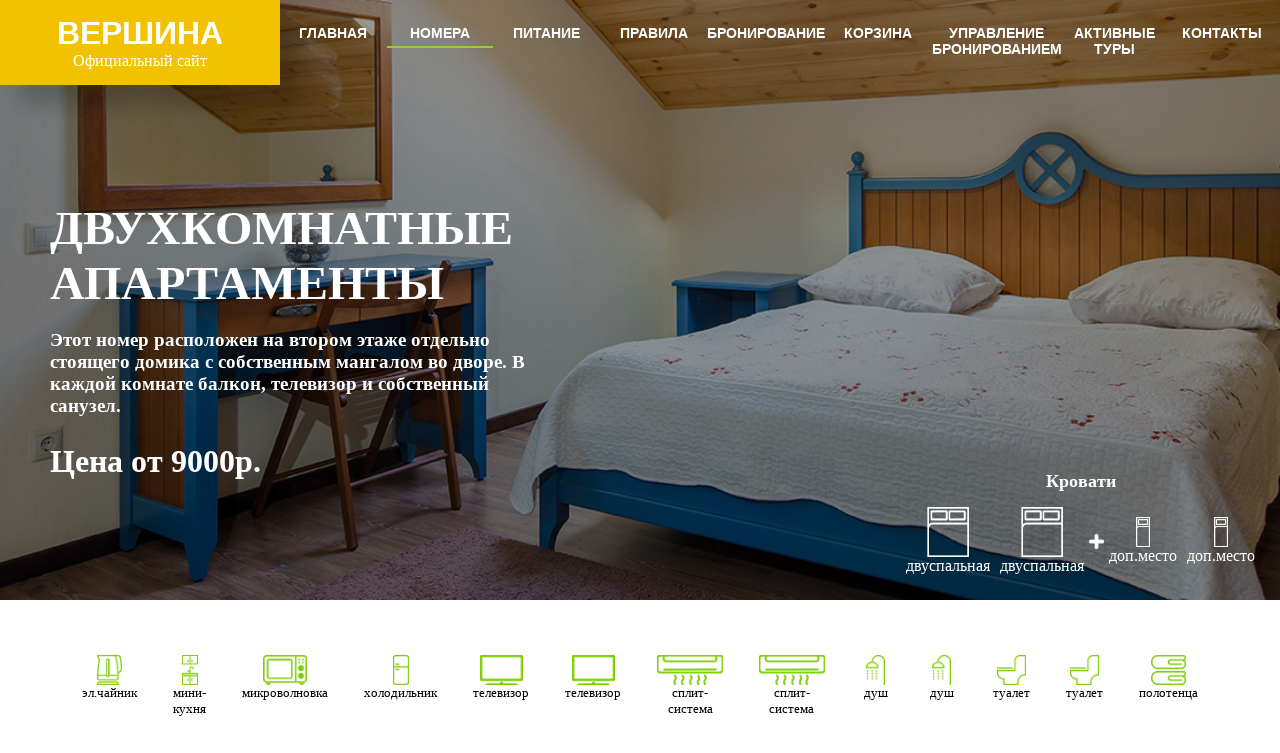

--- FILE ---
content_type: text/html; charset=UTF-8
request_url: https://vershinaguamka.ru/room.php?id=3
body_size: 5066
content:
<html lang="ru">
 <head>
  <meta charset='UTF-8'>
  <meta name = 'viewport' content = 'width=device-width, initial-scale = 1'> 
  <title>ВЕРШИНА в Гуамке. Официальный сайт.</title>
  <meta name = 'description' content = 'У нас вы можете приятно провести время после долгих прогулок по Гуамскому ущелью и его окресностям. Бронирование онлайн.'>
  <meta name = 'keywords' content = 'активный отдых в Гуамке гостиницы на Кубани троллей виа феррата каньонинг пещеры'>
  <link rel="stylesheet" href="//code.jquery.com/ui/1.13.0/themes/base/jquery-ui.css">    
  <link rel="stylesheet" href="style.css">
  
  <link rel="icon" href="imgs/logo_new.png" type="image/png">
  <script type="text/javascript" src="js/jquery-3.5.1.min.js"></script> 
  <script type="text/javascript" src="js/jquery-ui.min.js"></script> 
  
  <script type="text/javascript" src="js/functions.js"></script>  
  
 </head> 
 <body topmargin ="0" leftmargin="0" rightmargin="0"> 
  <div id = 'logo-menu' class='menu-row'>
  <div class='logo-adress'>
    <div id='logo'><a href = 'https://vershinaguamka.ru/'>ВЕРШИНА</a></div>	
	<div>Официальный сайт</div>
  </div>
    <div id='menu'>
	<div id='menu-main'><a href = 'https://vershinaguamka.ru/'>ГЛАВНАЯ</a></div>	
	<div id='menu-rooms'>
	<a href = 'https://vershinaguamka.ru/home.php#torooms'>НОМЕРА</a>	
	<a href='https://vershinaguamka.ru/room.php?id=1' style='display:none;'>Двухместный номер</a><a href='https://vershinaguamka.ru/room.php?id=2' style='display:none;'>Семейный номер</a><a href='https://vershinaguamka.ru/room.php?id=3' style='display:none;'>Двухкомнатные апартаменты</a><a href='https://vershinaguamka.ru/room.php?id=4' style='display:none;'>Домик с террасой</a>	
	</div>	
	<div id='menu-delivery'><a href = 'https://vershinaguamka.ru/delivery.php'>ПИТАНИЕ</a></div>
	<div id='menu-rools'><a href = 'https://vershinaguamka.ru/page_rools.php'>ПРАВИЛА</a></div>
	<div id='menu-booking'><a href = 'https://vershinaguamka.ru/booking.php'>БРОНИРОВАНИЕ</a></div>			
	<div id='menu-basket'><a href = 'https://vershinaguamka.ru/booking_basket.php'>КОРЗИНА
		</a>
	</div>
	<div id='menu-booking-editor'><a href = 'https://vershinaguamka.ru/edit_booking.php'>УПРАВЛЕНИЕ БРОНИРОВАНИЕМ</a></div>
	<div id='menu-adventures'><a href = 'https://vershinaguamka.ru/adventure.php'>АКТИВНЫЕ ТУРЫ</a>
	<a href='https://vershinaguamka.ru/adventure_trolley.php' style='display:none;'>Виа феррата и троллей</a>
	<!--<a href='https://vershinaguamka.ru/adventure_monk_kave.php' style='display:none;'>Монахова пещера</a>-->
	<a href='https://vershinaguamka.ru/canyoning.php' style='display:none;'>Каньонинг</a>
	<a href='https://vershinaguamka.ru/cave-ar-ed.php' style='display:none;'>Пещера Ар-Эд</a>
	</div>
	<div id='menu-contacts'><a href = 'https://vershinaguamka.ru/contacts.php'>КОНТАКТЫ</a></div>
	</div>
</div>
<script src="js/totalinfo.js"></script>
<div id = 'total-info'>
<div id='close-row' class="ui-icon ui-icon-arrowthick-1-e"></div>
<h3>Выбрано:</h3>
<div class = 'total-data'>
<div>Количество гостей:<b><div class='guest-total'></div></b></div>
<div>Количество номеров:<b><div class='room-total'></div></b></div>
<div id='prise-data'>Сумма:<b><div class='prise-total'></div></b></div><a id='total-booking-button' class='results-booking-button' ><div class='button booking-button'>Забронировать</div></a>
</div>
</div><script src="js/menu.js"></script><div id="form-inquiry">
<form id = 'send-inquiry'>
<div class="ui-icon  ui-icon-close close-inqury"></div>
<label>Ваш электронный адрес:</label>
<input class='email-inquiry' type = "email" value = '' required>
<input id='send-inquiry-button' type = "submit" class='button booking-button'>
</form>
</div>
<div id = 'send-inquiry-ok' title="Мы получили ваш запрос!" style='display:none; text-align:center'>
<p>Если номера освободятся, мы отправим уведомление на электронный адрес<em style='color:#96acbd'></em></p>
</div>
<script>
$( function() {
	'use strict';	
	toCenter($( "#send-inquiry" ))
	
	$( "#send-inquiry-ok" ).dialog({
      autoOpen: false,
      dialogClass: "alert",
	  closeText: "закрыть",
      width: 350,
      modal: true,
	  classes: {
	   "ui-dialog": "no-reserve",
       "ui-dialog-titlebar": "no-reserve-title",
	   "ui-dialog-buttonset": "no-reserve-buttonset",
	   "ui-widget-overlay":"no-reserve-overlay",
	  // "ui-button": "button",
      },
      buttons: {
       "Изменить адрес": function() { 
	     openFormInquiry()
		 $( "#send-inquiry-ok" ).dialog( "close" );
       },
        "Спасибо": function() {
          $( "#send-inquiry-ok" ).dialog( "close" );
        }
      }    
    });   	
	
	
	$('#send-inquiry-button').click(function(event){		
		let email = $('.email-inquiry').val()
		
		if(email != ''){	
		 event.preventDefault()
		 $.get( "to-inquiry.php", {email: email}, function(data) {
			 console.log(data)
			$('#form-inquiry').hide()
			$( "#send-inquiry-ok" ).find('em').html(' '+email)
			$( "#send-inquiry-ok" ).dialog( "open" );
			document.body.style.overflow = ""
		 })
		}
	})		
})
</script><div id = 'no-change' title="Ой!" style='display:none' align='center'>
<p>К сожалению, изменение этой даты невозможно из-за отсутствия номеров!</p>
<p><b>Сообщить, если появятся?</b></p>
</div>
<script>
$( function() {
	'use strict';			
	$( "#no-change" ).dialog({
      autoOpen: false,
      dialogClass: "alert",
	  closeText: "закрыть",
      width: 350,
      modal: true,
	  classes: {
	   "ui-dialog": "no-reserve",
       "ui-dialog-titlebar": "no-reserve-title",
	   "ui-dialog-buttonset": "no-reserve-buttonset",
	   "ui-widget-overlay":"no-reserve-overlay",
	  // "ui-button": "button",
      },
      buttons: {
       "Да": function() { 
	     openFormInquiry()
		 $( "#no-change" ).dialog( "close" );
       },
        "Нет": function() {
          $( "#no-change" ).dialog( "close" );
        }
      }    
    });   	
})
</script><div id = 'change-ok' title="Хорошие новости!" style='display:none; text-align:center'>
<p>Даты вашего бронирования успешно изменены!</p>
<br />
<b>Warning</b>:  Undefined variable $from in <b>/home/u172276/vershinaguamka.ru/www/change_ok.php</b> on line <b>4</b><br />
<br />
<b>Warning</b>:  Undefined variable $to in <b>/home/u172276/vershinaguamka.ru/www/change_ok.php</b> on line <b>4</b><br />
<p><p>с <b></b> по <b></b></p></p></div>
 


<script>
$( function() {
	'use strict';
	toCenter($('#gallary-imgs'))
	toCenter($('#servises'))
	toCenter($('#prise-info'))
	activeMenu($('#menu-rooms'))
})
</script>
<script src="js/availability.js"></script>
<div id = 'room-head'  style='background: url(imgs/rooms-heads/3.jpg) 100% 100% no-repeat; background-size: cover; background-position: center center;'>
<div id = 'dark'></div>
<div id = 'name-room'>
<b>ДВУХКОМНАТНЫЕ АПАРТАМЕНТЫ</b>
<p><h3> Этот номер расположен на втором этаже отдельно стоящего домика с собственным мангалом во дворе. В каждой комнате балкон, телевизор и собственный санузел.</h3></p>
<h2>Цена от 9000р.</h2>
</div>
<div id = 'bed-info'><b>Кровати</b>
<div class='bed-info-row'>
<div class = 'bed-img' align='center'><img src = 'imgs/icons/двуспальная.png' height='50'><div>двуспальная</div></div><div class = 'bed-img' align='center'><img src = 'imgs/icons/двуспальная.png' height='50'><div>двуспальная</div></div><img src = 'imgs/icons/plus.png' width = '15' height = '15'><div class = 'bed-img' align='center'><img src = 'imgs/icons/раскладушка.png' height='30'><div>доп.место</div></div><div class = 'bed-img' align='center'><img src = 'imgs/icons/раскладушка.png' height='30'><div>доп.место</div></div></div>
</div>
</div>
<div id='room-booking'>
<div id = 'servises'>
<div class = 'servis-img' align='center'><img src = 'imgs/icons/эл.чайник.png' height='30'><div>эл.чайник</div></div><div class = 'servis-img' align='center'><img src = 'imgs/icons/мини-кухня.png' height='30'><div>мини-кухня</div></div><div class = 'servis-img' align='center'><img src = 'imgs/icons/микроволновка.png' height='30'><div>микроволновка</div></div><div class = 'servis-img' align='center'><img src = 'imgs/icons/холодильник.png' height='30'><div>холодильник</div></div><div class = 'servis-img' align='center'><img src = 'imgs/icons/телевизор.png' height='30'><div>телевизор</div></div><div class = 'servis-img' align='center'><img src = 'imgs/icons/телевизор.png' height='30'><div>телевизор</div></div><div class = 'servis-img' align='center'><img src = 'imgs/icons/сплит-система.png' height='30'><div>сплит-система</div></div><div class = 'servis-img' align='center'><img src = 'imgs/icons/сплит-система.png' height='30'><div>сплит-система</div></div><div class = 'servis-img' align='center'><img src = 'imgs/icons/душ.png' height='30'><div>душ</div></div><div class = 'servis-img' align='center'><img src = 'imgs/icons/душ.png' height='30'><div>душ</div></div><div class = 'servis-img' align='center'><img src = 'imgs/icons/туалет.png' height='30'><div>туалет</div></div><div class = 'servis-img' align='center'><img src = 'imgs/icons/туалет.png' height='30'><div>туалет</div></div><div class = 'servis-img' align='center'><img src = 'imgs/icons/полотенца.png' height='30'><div>полотенца</div></div><div class = 'servis-img' align='center'><img src = 'imgs/icons/полотенца.png' height='30'><div>полотенца</div></div><div class = 'servis-img' align='center'><img src = 'imgs/icons/фен.png' height='30'><div>фен</div></div><div class = 'servis-img' align='center'><img src = 'imgs/icons/фен.png' height='30'><div>фен</div></div><div class = 'servis-img' align='center'><img src = 'imgs/icons/собственный мангал.png' height='30'><div>собственный мангал</div></div></div>
<div id = 'main-gallary-big' style='display:none' align='center'>
<div id = 'close-main-img' class='ui-icon ui-icon-closethick'></div>
<div id = 'arrows-main-img'>
<div id = 'arrow-main-left' class='arrow' align='center'>
<img src = "imgs/icons/arrow_l2.png" width = '20' height = '40'>	
</div>
<div id = 'main-bigimg-gallary'></div>
<div id = 'arrow-main-right' class='arrow'>
<img src = "imgs/icons/arrow_r2.png" width = '20' height = '40'>
</div>
</div>
</div>
<div id = 'main-gallary'>
<div class = 'main-gallary-img' style = 'background: url(imgs/rooms/3/photo_1_0001.jpg) 100% 100% no-repeat; background-size: cover; background-position:center center;' data-url = imgs/rooms/3/photo_1_0001.jpg></div><div class = 'main-gallary-img' style = 'background: url(imgs/rooms/3/photo_1_0006.jpg) 100% 100% no-repeat; background-size: cover; background-position:center center;' data-url = imgs/rooms/3/photo_1_0006.jpg></div><div class = 'main-gallary-img' style = 'background: url(imgs/rooms/3/photo_1_0007.jpg) 100% 100% no-repeat; background-size: cover; background-position:center center;' data-url = imgs/rooms/3/photo_1_0007.jpg></div><div class = 'main-gallary-img' style = 'background: url(imgs/rooms/3/photo_1_0008.jpg) 100% 100% no-repeat; background-size: cover; background-position:center center;' data-url = imgs/rooms/3/photo_1_0008.jpg></div><div class = 'main-gallary-img' style = 'background: url(imgs/rooms/3/photo_1_0009.jpg) 100% 100% no-repeat; background-size: cover; background-position:center center;' data-url = imgs/rooms/3/photo_1_0009.jpg></div><div class = 'main-gallary-img' style = 'background: url(imgs/rooms/3/photo_1_0012.jpg) 100% 100% no-repeat; background-size: cover; background-position:center center;' data-url = imgs/rooms/3/photo_1_0012.jpg></div><div class = 'main-gallary-img' style = 'background: url(imgs/rooms/3/photo_1_0014.jpg) 100% 100% no-repeat; background-size: cover; background-position:center center;' data-url = imgs/rooms/3/photo_1_0014.jpg></div><div class = 'main-gallary-img' style = 'background: url(imgs/rooms/3/photo_1_0017.jpg) 100% 100% no-repeat; background-size: cover; background-position:center center;' data-url = imgs/rooms/3/photo_1_0017.jpg></div><div class = 'main-gallary-img' style = 'background: url(imgs/rooms/3/photo_1_0018.jpg) 100% 100% no-repeat; background-size: cover; background-position:center center;' data-url = imgs/rooms/3/photo_1_0018.jpg></div><div class = 'main-gallary-img' style = 'background: url(imgs/rooms/3/photo_1_0020.jpg) 100% 100% no-repeat; background-size: cover; background-position:center center;' data-url = imgs/rooms/3/photo_1_0020.jpg></div><div class = 'main-gallary-img' style = 'background: url(imgs/rooms/3/photo_1_0021.jpg) 100% 100% no-repeat; background-size: cover; background-position:center center;' data-url = imgs/rooms/3/photo_1_0021.jpg></div><div class = 'main-gallary-img' style = 'background: url(imgs/rooms/3/photo_1_0022.jpg) 100% 100% no-repeat; background-size: cover; background-position:center center;' data-url = imgs/rooms/3/photo_1_0022.jpg></div><div class = 'main-gallary-img' style = 'background: url(imgs/rooms/3/photo_1_0023.jpg) 100% 100% no-repeat; background-size: cover; background-position:center center;' data-url = imgs/rooms/3/photo_1_0023.jpg></div><div class = 'main-gallary-img' style = 'background: url(imgs/rooms/3/photo_1_0026.jpg) 100% 100% no-repeat; background-size: cover; background-position:center center;' data-url = imgs/rooms/3/photo_1_0026.jpg></div><div class = 'main-gallary-img' style = 'background: url(imgs/rooms/3/photo_1_0029.jpg) 100% 100% no-repeat; background-size: cover; background-position:center center;' data-url = imgs/rooms/3/photo_1_0029.jpg></div><div class = 'main-gallary-img' style = 'background: url(imgs/rooms/3/photo_1_0030.jpg) 100% 100% no-repeat; background-size: cover; background-position:center center;' data-url = imgs/rooms/3/photo_1_0030.jpg></div><div class = 'main-gallary-img' style = 'background: url(imgs/rooms/3/photo_1_0031.jpg) 100% 100% no-repeat; background-size: cover; background-position:center center;' data-url = imgs/rooms/3/photo_1_0031.jpg></div><div class = 'main-gallary-img' style = 'background: url(imgs/rooms/3/photo_1_0032.jpg) 100% 100% no-repeat; background-size: cover; background-position:center center;' data-url = imgs/rooms/3/photo_1_0032.jpg></div><div class = 'main-gallary-img' style = 'background: url(imgs/rooms/3/photo_1_0033.jpg) 100% 100% no-repeat; background-size: cover; background-position:center center;' data-url = imgs/rooms/3/photo_1_0033.jpg></div><div class = 'main-gallary-img' style = 'background: url(imgs/rooms/3/photo_1_0034.jpg) 100% 100% no-repeat; background-size: cover; background-position:center center;' data-url = imgs/rooms/3/photo_1_0034.jpg></div><div class = 'main-gallary-img' style = 'background: url(imgs/rooms/3/photo_1_0035.jpg) 100% 100% no-repeat; background-size: cover; background-position:center center;' data-url = imgs/rooms/3/photo_1_0035.jpg></div><div class = 'main-gallary-img' style = 'background: url(imgs/rooms/3/photo_1_0036.jpg) 100% 100% no-repeat; background-size: cover; background-position:center center;' data-url = imgs/rooms/3/photo_1_0036.jpg></div><div class = 'main-gallary-img' style = 'background: url(imgs/rooms/3/photo_1_0037.jpg) 100% 100% no-repeat; background-size: cover; background-position:center center;' data-url = imgs/rooms/3/photo_1_0037.jpg></div><div class = 'main-gallary-img' style = 'background: url(imgs/rooms/3/photo_1_0038.jpg) 100% 100% no-repeat; background-size: cover; background-position:center center;' data-url = imgs/rooms/3/photo_1_0038.jpg></div><div class = 'main-gallary-img' style = 'background: url(imgs/rooms/3/photo_1_0039.jpg) 100% 100% no-repeat; background-size: cover; background-position:center center;' data-url = imgs/rooms/3/photo_1_0039.jpg></div><div class = 'main-gallary-img' style = 'background: url(imgs/rooms/3/photo_1_0040.jpg) 100% 100% no-repeat; background-size: cover; background-position:center center;' data-url = imgs/rooms/3/photo_1_0040.jpg></div><div class = 'main-gallary-img' style = 'background: url(imgs/rooms/3/photo_1_0041.jpg) 100% 100% no-repeat; background-size: cover; background-position:center center;' data-url = imgs/rooms/3/photo_1_0041.jpg></div><div class = 'main-gallary-img' style = 'background: url(imgs/rooms/3/photo_1_0046.jpg) 100% 100% no-repeat; background-size: cover; background-position:center center;' data-url = imgs/rooms/3/photo_1_0046.jpg></div></div>
<script src="js/maingallary.js"></script>

<div class = 'divider-cont'>
<div class = 'divider-line'></div>
<div class = 'divider-title'><em><h2>Бронирование</h2></em></div>
<div class = 'divider-line'></div>
</div><div id = 'room-booking-head'>
<script src="js/datepicker.js"></script>
<div id = 'date-fields'>
<div class = 'field-date'>
<div class='date-name'><b>Заезд</b></div>
<div class='date-field date-from' data-date=''><div class = 'date-text from'>Выберите дату заезда</div><div></div></div>
<div class = 'cal cal-from' style='display: none'>
<div class = 'calendar-picker'>
<div class = 'calendar'>
<div class = 'title_calendar'>
<div 
></div>
<div class = 'title_month'><b>Декабрь 2025</b></div>
<div
class = 'ui-icon cal-arrow-e' data-m = '1767214800'></div>
</div><div class = 'week'>
<div>пн</div>
<div>вт</div>
<div>ср</div>
<div>чт</div>
<div>пт</div>
<div class = 'week-end'>сб</div>
<div class = 'week-end'>вс</div>
</div>
<div class = 'days'>
<div class = 'week'><div class = 'not_active_day'>1</div><div class = 'not_active_day'>2</div><div class = 'not_active_day'>3</div><div class = 'not_active_day'>4</div><div class = 'not_active_day'>5</div><div class = 'not_active_day'>6</div><div class = 'not_active_day'>7</div></div><div class = 'week'><div class = 'not_active_day'>8</div><div class = 'not_active_day'>9</div><div class = 'not_active_day'>10</div><div class = 'not_active_day'>11</div><div class = 'not_active_day'>12</div><div class = 'not_active_day'>13</div><div class = 'not_active_day'>14</div></div><div class = 'week'><div class = 'not_active_day'>15</div><div class = 'not_active_day'>16</div><div class = 'not_active_day'>17</div><div class = 'not_active_day'>18</div><div class = 'not_active_day'>19</div><div class = 'not_active_day'>20</div><div class = 'not_active_day'>21</div></div><div class = 'week'><div class = 'not_active_day'>22</div><div class = 'not_active_day'>23</div><div class = 'not_active_day'>24</div><div class = 'not_active_day'>25</div><div class = 'not_active_day'>26</div><div class = 'not_active_day'>27</div><div class = 'not_active_day'>28</div></div><div class = 'week'><div class = 'not_active_day'>29</div><div class = 'not_active_day'>30</div><div class = 'not_active_day'>31</div><div></div><div></div><div></div><div></div></div></div>
</div></div>
</div>
<script>
$( function() {
	'use strict';	
	
	$('.cal-from').on('click','.ui-icon', function(){
		 let $icon = $(this)
		 $.get('new_months_from.php', {newmonth: $icon.attr('data-m')}, function( data ) {			
		   $('.cal-from').html(data)	
		})		 	
	})		
})
</script></div>
<div class = 'field-date'>
<div class='date-name'><b>Отъезд</b></div>
<div class='date-field date-to' data-date=''><div class = 'date-text to'>Выберите дату отъезда</div><div></div></div>
<div class = 'cal cal-to' style='display: none'>
<div class = 'calendar-picker'>
<div class = 'calendar'>
<div class = 'title_calendar'>
<div 
></div>
<div class = 'title_month'><b>Декабрь 2025</b></div>
<div
class = 'ui-icon cal-arrow-e' data-m = '1767214800'></div>
</div><div class = 'week'>
<div>пн</div>
<div>вт</div>
<div>ср</div>
<div>чт</div>
<div>пт</div>
<div class = 'week-end'>сб</div>
<div class = 'week-end'>вс</div>
</div>
<div class = 'days'>
<div class = 'week'><div class = 'not_active_day'>1</div><div class = 'not_active_day'>2</div><div class = 'not_active_day'>3</div><div class = 'not_active_day'>4</div><div class = 'not_active_day'>5</div><div class = 'not_active_day'>6</div><div class = 'not_active_day'>7</div></div><div class = 'week'><div class = 'not_active_day'>8</div><div class = 'not_active_day'>9</div><div class = 'not_active_day'>10</div><div class = 'not_active_day'>11</div><div class = 'not_active_day'>12</div><div class = 'not_active_day'>13</div><div class = 'not_active_day'>14</div></div><div class = 'week'><div class = 'not_active_day'>15</div><div class = 'not_active_day'>16</div><div class = 'not_active_day'>17</div><div class = 'not_active_day'>18</div><div class = 'not_active_day'>19</div><div class = 'not_active_day'>20</div><div class = 'not_active_day'>21</div></div><div class = 'week'><div class = 'not_active_day'>22</div><div class = 'not_active_day'>23</div><div class = 'not_active_day'>24</div><div class = 'not_active_day'>25</div><div class = 'not_active_day'>26</div><div class = 'not_active_day'>27</div><div class = 'not_active_day'>28</div></div><div class = 'week'><div class = 'not_active_day'>29</div><div class = 'not_active_day'>30</div><div class = 'not_active_day'>31</div><div></div><div></div><div></div><div></div></div></div>
</div></div>
</div>
<script>
$( function() {
	'use strict';	
	
	$('.cal-to').on('click','.ui-icon', function(){
		 let $icon = $(this)
		 $.get('new_months_to.php', {newmonth: $icon.attr('data-m')}, function( data ) {			
		   $('.cal-to').html(data)	
		})		 	
	 })		
})
</script></div>
</div>
<div id = 'availability'>
<h2>Наличие мест</h2>
<div id = 'calendar-cont'><div class = 'calendar'>
<div class = 'title_calendar'>
<div 
></div>
<div class = 'title_month'><b>Декабрь 2025</b></div>
<div
class = 'ui-icon cal-arrow-e' data-m = '1767214800'></div>
</div><div class = 'week'>
<div>пн</div>
<div>вт</div>
<div>ср</div>
<div>чт</div>
<div>пт</div>
<div class = 'week-end'>сб</div>
<div class = 'week-end'>вс</div>
</div>
<div class = 'days'>
<div class = 'week'><div class = 'not_active_day'>1</div><div class = 'not_active_day'>2</div><div class = 'not_active_day'>3</div><div class = 'not_active_day'>4</div><div class = 'not_active_day'>5</div><div class = 'not_active_day'>6</div><div class = 'not_active_day'>7</div></div><div class = 'week'><div class = 'not_active_day'>8</div><div class = 'not_active_day'>9</div><div class = 'not_active_day'>10</div><div class = 'not_active_day'>11</div><div class = 'not_active_day'>12</div><div class = 'not_active_day'>13</div><div class = 'not_active_day'>14</div></div><div class = 'week'><div class = 'not_active_day'>15</div><div class = 'not_active_day'>16</div><div class = 'not_active_day'>17</div><div class = 'not_active_day'>18</div><div class = 'not_active_day'>19</div><div class = 'not_active_day'>20</div><div class = 'not_active_day'>21</div></div><div class = 'week'><div class = 'not_active_day'>22</div><div class = 'not_active_day'>23</div><div class = 'not_active_day'>24</div><div class = 'not_active_day'>25</div><div class = 'not_active_day'>26</div><div class = 'not_active_day'>27</div><div class = 'not_active_day'>28</div></div><div class = 'week'><div class = 'not_active_day'>29</div><div class = 'not_active_day'>30</div><div class = 'not_active_day'>31</div><div></div><div></div><div></div><div></div></div></div>
</div>
</div>
</div></div>
<div id = 'booking-single' class='booking-data' data-room = 3><script src="js/results.js"></script>
<div class='results'>
<div id = 'get-results' class = 'button booking-button'>Показать результаты</div>
<div class = 'room-results'>
</div>






</div>
<script src="js/booking.js"></script></div>
<div id = 'main_rools'><script>
$( function() {
	'use strict';	
	$('#rools').click(function(){
		location.href = "https://vershinaguamka.ru/page_rools.php";
	})	
})
</script>
<div id = 'rools'>
<div class='rool'><img src='imgs/rools/271-2715393_login.png' width='40' height='40'></img><p><b>Заезд</b><br>С 14:00 до 21:00</p></div>
<div class='rool'><img src='imgs/rools/271-2715393_logout.png' width='40' height='40'></img><p><b>Отъезд</b><br>До 12:00</p></div>
<div class='rool'><img src='imgs/rools/parking.png' width='40' height='40'></img><p><b>Парковка</b><br>Бесплатная</p></div>
<div class='rool'><img src='imgs/rools/wallet.png' width='40' height='40'></img><p><b>Предоплата</b><br>За первые сутки</p></div>
<div class='rool'><img src='imgs/rools/gratis.png' width='40' height='40'></img><p><b>Питание</b><br>Самостоятельное</p></div>
<div class='rool'><img src='imgs/rools/wi_fi.png' width='40' height='40'></img><p><b>Wi-fi</b><br>На территории</p></div>
<div><img src='imgs/rools/363-3632085_2.png' width='40' height='40'></img><p><b>С питомцами</b><br>Запрещено</p></div>
</div>
</div>
<div class = 'footer'><div id = 'footer-menu'>
<div>
<h3>Бронирование</h3>
<div><a href = 'https://vershinaguamka.ru/booking.php' class='footer-menu'>Бронирование номеров</a></div>
<div><a href = 'https://vershinaguamka.ru/edit_booking.php' class='footer-menu'>Управление бронированием</a></div>
<div><a href='https://vershinaguamka.ru/page_rools.php#top' class='footer-menu'>Возврат предоплаты</a></div>
<div><a href='https://vershinaguamka.ru/delivery.php' class='footer-menu'>Питание</a></div>
</div>
<div>
<h3>Номера</h3>
<div><a href='https://vershinaguamka.ru/room.php?id=1' class='footer-menu'>Двухместный номер</a></div><div><a href='https://vershinaguamka.ru/room.php?id=2' class='footer-menu'>Семейный номер</a></div><div><a href='https://vershinaguamka.ru/room.php?id=3' class='footer-menu'>Двухкомнатные апартаменты</a></div><div><a href='https://vershinaguamka.ru/room.php?id=4' class='footer-menu'>Домик с террасой</a></div>	
</div>
<div>
<h3>Активные туры</h3>
<div><a href='https://vershinaguamka.ru/adventure_trolley.php' class='footer-menu'>Виа феррата и троллей</a></div>
<!--<div><a href='https://vershinaguamka.ru/adventure_monk_kave.php' class='footer-menu'>Монахова пещера</a></div>-->
<div><a href='https://vershinaguamka.ru/canyoning.php' class='footer-menu'>Каньонинг</a></div>
<div><a href='https://vershinaguamka.ru/cave-ar-ed.php' class='footer-menu'>Пещера Ар-Эд</a></div>
</div>
<div>
<h3>Контакты</h3>
<div>352662, Россия, Краснодарский край</div>
<div>поселок Гуамка, ул.Железнодорожная, 34</div>
<div>Телефон: +7 (988) 2-444-221</div>
<div>e-mail: e.marina.mail@gmail.com</div>
</div>
<div>
<h3>Наши реквизиты</h3>
<div>ИП Аристов Иван Ефимович</div>
<div>ИНН: 231298907999</div>
<div>Онлайн оплата:</div>
<img src='imgs/kreditnye_karty.png' width='100'></img>
</div>
</div>
<div id = 'footer-bottom'>
<div>Copyright © Мини-гостиница Вершина, 2024г.</div>
<div><a href = 'https://vershinaguamka.ru/Agreement.php' class='footer-menu'>Договор оферты</a></div>
</div>
</div>
</div>
</body>
</html>







--- FILE ---
content_type: text/css
request_url: https://vershinaguamka.ru/style.css
body_size: 9697
content:
ul{
	margin:5px;
}

input{
	margin:0px 10px;
	cursor:pointer;
}

select{
	margin:0px 5px;
}

label{
	padding:0px 10px;
	cursor:pointer;
}

a{
	text-decoration:none;
}

.agreement{
	font-size:large;
	color:gray;
	padding: 0px 100px;
	padding-top: 550px 
	/*margin-top:1000px;*/
}

#logo-menu{	
	position:absolute;
	width:100%;
	display:flex;	
	z-index:10;
	/*background-color:rgba(0,0,0,0.3);*/
	display:flex;
	/*align-items:center;*/
	justify-content:space-between;	
}

#menu{	
	display:flex;
    padding-top:15px;
 	flex: 1 1 auto;
	justify-content:space-around;
	margin-right:5px
}

#menu>div{
	display:flex;	
	flex-direction:column;
	align-items:center;
	width:100%;
	/*flex:none;*/
	flex-wrap:wrap
}

#menu>div>a{
	font:menu;
	width:100%;
	font-size:90%;
	font-weight: bold;
	color:white;	
	padding-top: 10px;
	padding-bottom: 5px;
    font-variant: small-caps;
    text-align:center;
	flex:none;
}

#menu>div>a:first{	
	font-variant: normal;
}

#menu>div>a:hover, .active-menu{	
	border-bottom:2px solid #9ACD32;	
}

#logo>a{
	font:caption;
	font-size:200%;
	font-weight: bold;
	color:white;
}

.logo-adress{
	text-align:center;
	flex: 0 0 250px;
	color:white;
	align-self:start;
	padding:15px;
	background-color:#f2c100;
	box-shadow: 20px 20px 20px rgba(0,0,0,0.2);
}

.main-head{
	position: absolute;
	width:100%;
	/*height:700px;*/
	color:white;	
}

.main-head>img{
	position: absolute;
}

.main-head>h3{
	position: absolute;
	top:250px;
	width:60%;
	/*font-variant: small-caps;*/
	font-style: italic;
	font-size:300%;
	text-align:center;
}

.feature, .beds, .calendar, .days, .field-date{
	display: flex;
	flex-direction: column;
}

/*#date-fields{
	top: 300px;	
	color:white;
}*/

#dates-form{
	position: absolute;
	width:50%;
	height:300px;
	top: 650px;
	color:black;
	z-index:2
}

#date-fields{
	/*position:absolute;
	left:100px;*/
	/*align-self:center;*/
	width:60%;
	/*height:auto;*/
	display: flex;
	justify-content: spase-between;
	font-size:large;
	/*z-index:2;*/
	flex-wrap:wrap;
	/*box-shadow: 20px 20px 20px rgba(0,0,0,0.2);*/
}

.field-date{
	/*width: 250px;*/
	text-align:center;
	flex:1 1 300px;
	/*border: 1px solid black;*/
	align-items:center;
	padding:10px;
}

.date-text{
	padding:0px 20px;
}

.date-name{
	height:20px;
	padding:5px 0px;
	/*box-shadow: 20px 20px 20px rgba(0,0,0,0.2);*/
	color:white;
}

.date-field, .calendar-picker{
	background-color:white;
	box-shadow: 30px 30px 60px rgba(0,0,0,0.3);
	color:#292D2F;
}


#dates-button{		
	box-shadow: 30px 30px 60px rgba(0,0,0,0.3);
	align-self:start;
	margin:10px;
	margin-top:40px;
	padding:15px 20px;
}

.button{	
	text-align:center;	
	cursor:pointer;
	background-color:#9ACD32;
	color:white;
	text-decoration:none;	
	font-size:large;
	font-style:caption;
	font-family:serif;
	font-weight: bold
}

#adventure-conacts{
	align-self:center;
	width:100%;
	display:flex;
	flex-direction:column;
	height:1000px;
	justify-content:space-between;
	align-items:center;
	background: url("imgs/IMG_8571_2.jpg") 100% 100% no-repeat; 
	background-size: cover;
	background-position: center center;	
	margin-bottom:-100px;
	margin-top:100px;
	color:white;
}

#adventure-conacts>form{
	/*background-color:rgba(255,255,255,0.3);	
	border-radius:10px;	*/
	justify-content:space-around;
	flex:1 1 100%;
	margin-bottom:50px;
}

.check-button>input{	
	margin-left:0px;	
}

.button:hover{
	background-color:#b2ec5d;
}

.calendar-picker{
	display: flex;
	margin-top:10px;	
	justify-content: space-between;
	padding:10px;
	/*border: 1px solid black;*/
	
}

.date-field{	
	width: 300px;
	/*border: 1px solid black;
	/*box-shadow: 10px 10px 10px rgba(0,0,0,0.1);*/
	/*margin-top:5px;
	margin-bottom:10px;*/
	padding:15px 0px;
	display: flex;
	align-items:center;
	justify-content: space-around;
	cursor:pointer;
	
}

.ui-icon-calendar{	
	margin:0px;
}

.feature{
	top: 10px;
	right: 0px;
	width:230px;
}

.discription{	
	right: 5px;
	width:450px;	
}

.count-rooms{	
	bottom: 10px;
	right: 10px;	
}

/*.add-rooms-button{
	padding:10px 20px;
	border: 1px solid black; 
	background-color:white;	
	display: flex;
	align-items:center;
	font-size:large;
}*/

/*.add_button{	
	padding:10px 20px;
	bottom: 10px;
	right: 10px;
	border: 1px solid black; 
	background-color:white;	
	cursor:pointer;
	/*margin-right: 10px;*/
	/*display: flex;
	align-items:center;
	font-size:large;
}

/*.add_button > select{
	margin-left: 10px;
}*/

.calendar{
	width:320px;	
	/*box-shadow: 20px 20px 20px rgba(0,0,0,0.2);*/
	/*right: 260px;
	top:40px;
	z-index:2;*/
	padding:5px;
}

.title_calendar{
	flex:none;
	margin-bottom:5px;
}

.week, .title_calendar{
	display: flex;	
	justify-content:space-between;
	align-items:center;	
}

.week > div{
	height:20px;
	flex: 0 0 40px;	
	text-align:center;
	margin:2px;	
	padding:10px 0px;
	/*border-radius:25px;*/
	/*border: 1px solid white; */
}

/*.name_room{
	text-align:center;
	width:400px;
	right: 50px;
	top: -50px;
}*/

.no_rooms{
	background-color:red;
}

.some_rooms{
	background-color:#9ACD32;	
}

/*.all_free_rooms{
	background-color:#f2c100;	
}*/



.select-day{
	background-color:#f2c100;	
}

.from-days, .to-days{	
	cursor:pointer;
}

.not_active_day, .interval-days{
	cursor:default;
	color:#D3D3D3;	
}

.cal_day{
	
	border-radius:30px;	
	cursor:pointer;
}

.week-end{
	border: 1px solid #96acbd; 
	/*background-color:#F5F5F5;*/
}

.live-days{	
	color:red;		
}

/*.cal-from{
	align-self: flex-end;
}

.cal-to{
	align-self: flex-start;
}*/


.select-day-from, .from-days:hover{	
	color:red;	
	font-weight: bold;
	
}

.select-day-to, .to-days:hover{	
	color:#9ACD32;
	font-weight: bold;
	
}

.from_border{
	border: 1px solid red; 
}

.to_border{
	border: 1px solid #9ACD32; 
}

.ui-icon{
	cursor:pointer;
}

#main{
	width:100%;
	/*margin-top:20px;*/
	display:flex;
	/*align-items:center;*/
	/*position:absolute;
	margin-top:160px;	
	z-index:0;*/
}

#adventure-description{
	width:80%;
	display:flex;
	/*flex-direction:column;*/
	/*align-items:center;*/
	align-self:center;
	margin-top:20px;
	/*margin-bottom:50px*/
} 

 #adventure-description>img{	
	margin-right:30px 
 }

#adventure-description>div{
	flex:1 1 50%;	
	/*margin-left:30px;*/
	font-size:110%
}

#text-description{
	width:60%;
	font-size:110%;
	align-self:center;
	margin-top:50px;
}

#main-cont{
	width:100%;
	position:absolute;
	/*margin-top:20px;
	/*align-items:center;*/
	display:flex;
	flex-direction:column
}

/*#main>p{
	font-size:large;
	width:80%
}*/

#main-clubadventure{
	position:absolute;
	top:3550px;
	text-align:center;
	width:80%	
}

#main-clubadventure>p{
	font-size:large
}

#clubadventure{	
	flex:0 0 600px
}

#owners{
	/*align-self:center;*/
	/*margin-top:-75px;	*/
	display:flex;
	width:100%;
	align-items:center;
	/*flex-wrap: wrap*/
	/*justify-content:center;*/
}

#owners>img{	
	width: 430px;
	flex: none;	
} 

#owners>em{	
	padding: 20px;
	flex: 1 1 100%;	
} 

#contacts-data{
	/*position:absolute;
	top:620px;*/
	width:90%;
	display:flex;
	justify-content:center;
	flex-wrap:wrap
}

#address{
	color:black;
	font-size:large;	
	margin-bottom:30px;
	/*margin-right:30px;*/
	align-self:center;
	padding-top:40px;
	padding-bottom:30px;	
}

#map{
	margin-top:-250px;
	padding:5px;
	box-shadow: 30px 30px 30px rgba(0,0,0,0.3);
	align-self:center;
	width:90%;
	background-color: white;	
}

/*#owners>p{	
	margin-top:100px;
	margin-left:100px;
	font-size:large;
}*/

.info{	
	display:flex;	
    justify-content:space-between;	
}

.info>div{	
	font-size:large
}

#welcome{	
	width:80%;
	align-self:center;
	text-align:center;
	margin-top:30px;
	margin-bottom:30px;	
}

#welcome>p{
	font-size:large;
}

/*#main-description{	
	text-align:center;
	font-size:large;
	z-index:2;
	
}*/

/*#main_booking_button{
	position:absolute;
	top:1900px;
	text-align:center;
	z-index:2;
	color:white;
}*/

#main_kitchen_button{	
	margin-left:0px;	
	/*margin-top:20px;*/
}

/*#main_kitchen_button:hover{			
	color:white;
	background-color:#9ACD32;
	border:2px solid #9ACD32;
}*/

#main_adventure_button{	
    /*margin-top:100px;*/
	color:white;
	border:2px solid white;	
}

#main_rools{
	width:100%;
	/*margin-top:40px;	*/
}

#main-kitchen{
	margin-top:80px;	
	/*height:450px;*/
	display:flex;	
}

#kitchen-img{
	/*width:70%;
	height:430px;
	padding-top:20px;*/
	flex: 1 1 100%;
	background: url("imgs/delivery/IMG_0078.JPG") 100% 100% no-repeat; 	
	background-size: cover;
	background-position:right center;
}

#kitchen-description{	
    flex: 1 1 30%;
    padding-top:80px;
	padding-right:100px;
	padding-bottom:80px;
	background: url("imgs/IMG_6940_2.jpg") 100% 100% no-repeat; 	
	background-size: cover;
	background-position:right center;	
}

#kitchen-description-data{	
	margin-left:-100px;
	padding:10px 50px 50px;	
	background-color: white;	
	box-shadow: 30px 30px 30px rgba(0,0,0,0.3);
}

#kitchen-description-data>p{
	margin-bottom:20px;
}

/*#kitchen-description>p{
	margin-top:50px;
}*/

/*#main-gallary-cont{
	width:100%;
	height:1500px;
}*/

#main-gallary{	
	align-self:center;
	display:flex;
	width:80%;
	margin-top:20px;
	/*padding:0px 50px;*/
	flex-wrap:wrap;
	z-index:0
	/*justify-content:center;*/
}

.main-gallary-img{
	flex:1 0 250px;	
	width:250px;
	height:250px;
	margin:5px;
	/*border-radius:15px;*/
}

.main-gallary-img:hover{	
	cursor:pointer;
}

#main-location{
	flex:1 1 100%;
	margin-left:50px;
	margin-right:-50px
}

#hotel-slider{
	/*position:absolute;*/	
	width:100%;
	/*height:950px;*/
}

#main-img{
	flex:1 1 100%;
	align-self:start;
	/*position:relative;
	top:10px;*/
	/*right:0px;*/
	margin-left:-200px;
	margin-right:150px;
	/*margin-bottom:-250px;*/
	margin-top:30px;
	/*z-index:2;*/
	border:5px solid white;
	box-shadow: 20px 20px 20px rgba(0,0,0,0.2);
}

#main-gallary-big{
	position:fixed;	
	top:10px;
	display:flex;
	z-index:5;
	flex-direction:column;	
	align-items:center;
	z-index:1;
	/*overflow:scroll;*/
	width:80%;
	height:90%;
}

.arrow{
	flex:none;	
	cursor:pointer;
	margin:15px
}

#arrows-main-img{	
	display:flex;	
	align-items:center;
	width:100%;
	height:90%;
}

#main-bigimg-gallary{
	width:90%;
	height:100%;
	box-shadow: 30px 30px 30px rgba(0,0,0,0.3);
}

#main-bigimg-gallary>div{
	width:100%;
	height:100%;
}

#close-main-img{	
	width:17px;
	height:17px;
	align-self:flex-end;
	border:1px solid black;
	margin-right:32px
}

#main-booking{
	height:250px;
	padding-top:50px;
	margin-top:80px;
	width:100%;
	/*background-color: rgba(0,0,0,1);*/
	background: url("imgs/IMG_9061_2.jpg") 100% 100% no-repeat; 	
	background-size: cover;
	background-position:center center;
}

#main-adventure{	
    margin-top:50px;
	background: url("imgs/DSC01373.JPG") 100% 100% no-repeat; 	
	background-size: cover;
	background-position:center 30%;
	/*height:450px;*/
	color:white;
	font-size:x-large;
	padding:50px 100px;
	padding-bottom:80px;
}

#main-adventure>p:last-child{
	padding-top:20px;
}

#main-conacts{
	/*position:absolute;*/
	width:100%;
	height:600px;	
	padding-top:30px;
	margin-bottom:-100px;
	color:white;
	font-size:120%;
	background: url("imgs/IMG_6862_2.jpg") 100% 100% no-repeat; 	
	background-size: cover;
	background-position:bottom left;
	/*box-shadow: 20px 20px 20px rgba(0,0,0,0.2);*/
}

#contacts-footer{
	position:absolute;
	width:100%;	
	margin-top:1850px;
}

#adress{
	margin:50px;
}

.divider-cont{
	margin-top:20px;
	display:flex;
	color:#9ACD32;
}

.divider-line{
	flex:1 1 100%;
	border-bottom:1px ridge #9ACD32;
	align-self:center;
}

.divider-title{
	flex:1 0 auto;
	margin:15px 20px;
}

/*.benefit{
	width:180px;
	height:200px;
	display:flex;
	flex-direction:column;		
	align-items:center;
	margin:40px;
	margin-bottom:60px;
	text-align:center;
	font-size:large
}

.benefit>img{
	border-radius:150px;
	margin-bottom:20px;
}*/

#rools{	
    width:100%;
	display:flex;
	justify-content:center;
	align-items:center;
	/*align-self:center;*/
	flex-wrap:wrap;
	/*margin:50px 20px;*/
} 

#rools > div{
	/*height:100px;*/
	text-align:center;
	flex:0 0 150px;
	padding:10px 10px;
	cursor:pointer;
}



/*#rooms-cont{	
	flex:0 0 100%;
	/*background-color:#F5F5F5;
}

#rooms{	
    flex:1 0 100%;/*width:100%;
	display:flex;
	flex-wrap:wrap;
	justify-content:center;	
	/*background-color:#F5F5F5;
	padding:10px 150px;
}*/



#tours-cont{
	position:absolute;
	top:3750px;
	/*background: url("imgs/super_slider/tours/DSC_0459_2.jpg") 100% 100% no-repeat;
	background-size: 100% 100%;*/
	width:100%;
	height:600px;
	
}

#tours{
	text-align:center;
    font-size:x-large;
	color:white;	
	/*background-color:rgba(0,0,0,0.4);*/
	display:flex;
	flex-direction:column;
	align-items:center;
	padding:150px;
}

#tours-more-button{
	margin-top:50px;
	border:2px solid white;
	padding:3px 10px;
	flex:none;
	text-align:center;	
	cursor:pointer;
	/*width:250px;*/
}

/*#rooms-cont{	
	position:absolute;
	top:1000px;
	width:100%;
	height:1300px;
	background-color:#eaebf0;
	z-index:0;
}*/

#rooms{
	/*margin-top:80px;*/
	display:flex;
    width:100%;	
	justify-content:center;	
	flex-wrap:wrap;
}

/*.card > a{
	cursor:pointer;
	box-shadow: 20px 20px 20px rgba(0,0,0,0.2);		
	height:300px;
}


*/
.card{
	flex:1 0 160px;	
	height:220px;	
	margin:20px;	
	padding:20px 35px 55px 20px;
	cursor:pointer;	
	box-shadow: 20px 20px 20px rgba(0,0,0,0.2);	
}

#adventures{
	display:flex;
	flex-wrap:wrap;
	align-self:center;
	width:90%;
}

.card-adventure{
	flex:1 0 260px;	
	height:320px;	
	margin:20px;	
	padding:20px 35px 55px 20px;
	cursor:pointer;	
	box-shadow: 20px 20px 20px rgba(0,0,0,0.2);	
}

/*.card:hover{
	padding:15px;		
}*/

/*.card>a{
	width:100%;	
	height:100%;		
	/*align-items:center;
	cursor:pointer;
	/*background-color:white;
	border:1px ridge #C0C0C0;
}*/

.name_room{
	margin-top:20px;
	margin-bottom:10px;
	font-size: 120%;	
}

.name_room>a{
	color: #9ACD32;
	text-decoration: underline 
}

.prise{	
   width:100%;
   height:100%;
  /* margin:20px;*/
   border: 7px double white;
   /*background-color:rgba(255,255,255,0.7);*/	
  /* padding: 10px;*/
   padding-top:20px;
   font-size: 130%;
   color:white;/*#5C5F5C;*/
   text-align:center;
   /*margin-top:45px;
   margin-left:35px;*/
   text-align:center;
   /*box-shadow: 20px 20px 20px rgba(0,0,0,0.2);*/
}

.prise:hover{
	background-color:rgba(0,0,0,0.2);
}

.rool{
	border-right: 1px solid #9ACD32;
}

#rooms-data{
	position:absolute;
	top:800px;
	padding-top:50px;
	display:flex;
	flex-direction:column;		
	align-items:center;
	background-color:#F5F5F5;
	width:100%;
}

#rooms-data > div{
	/*width:100%;*/
	/*flex-direction:column;		
	align-items:center;*/
}

.room-check, .bed{
	display:flex;	
}

.room-check>div{
	flex:1 0 auto;
	justify-content:space-around;
	display:flex;
}

.room-check{	
	padding:10px;
	justify-content:space-around;	
	align-items:center;		
}

.room-check>div>div{
	margin:10px
}

.room-check>div>label{
	align-self:center;
	margin:10px;	
	padding:10px;
	/*padding-right:25px;*/
}

.room-checker{
	margin-bottom:30px;
	box-shadow: 10px 10px 10px rgba(0,0,0,0.1);
	background-color:white;
	font-size:large;
	flex-wrap:wrap;
	padding:5px;
	/*border:1px inset #96acbd;*/
	/*align-self:100%*/
}

/*.room-check > label:hover{
	color:#9ACD32;
}*/

/*.checked-room{
	background-color:#E3E8EA;
}*/

.bed{	
	padding:5px;
	/*justify-content:center;*/
	/*flex-wrap:wrap*/
}

/*.bed>div{
	flex:1 1 auto;
}*/

/*.main-tariffs{
	border-bottom:1px ridge #9ACD32;	
}*/

.more{
	color:#A5A5A5;
	cursor:pointer;
}

.prise-data{
	padding:10px 30px;
	border-top: 1px ridge #9ACD32;
	/*margin-bottom:20px;	*/
	font-size:medium;
}

/*.persons{
	width:400px;	
}*/

.extra-persons{
	color:red;
}

.date-tariff{
	display:flex;	
	justify-content:space-between;
	width:200px;
	flex:none;	
}

.tariff{
	flex-shrink:1;
    width:100%;	
	display:flex;
	align-items:center;
	/*justify-content:center;*/
	padding-bottom:10px;
	/*flex-wrap:wrap;*/
}

.tariff>div{
	padding:2px 10px;
}

.prise-tariff{
	width:50px;
}

/*.extra-tariff{
	padding-top:20px;
	border-top:1px ridge #9ACD32;
}*/

/*.rooms-results{	
    width:60%;
	display:flex;
	flex-direction:column;	
}

.rooms-results>a{	
    color:#9ACD32;
   color:#f2c100;
	text-decoration:underline;
}*/

/*.rooms-slider{
	position:absolute;
	width:100%;
	height:500px;
}*/

.super-slider{	
	position:absolute;
	left:0;
	width:100%;
	height:600px;
	/*overflow:hidden;*/
	color:white;/*rgba(255,255,255,.9)*/
	/*box-shadow: 20px 20px 20px rgba(0,0,0,0.2) inset;*/
}

.img-slider{
	position:absolute;
	overflow:hidden;
}

.small-img{	    
	bottom:50px;	
	z-index:1;
	width:150px;
	height:150px;
	/*left:1500px;
	/*border:1px solid black;*/
	border-radius:10px;
	box-shadow: 30px 30px 30px rgba(0,0,0,0.3);
}

/*.small-img>img{	
    position:absolute;
	width:350px;
	height:200px;
	left:-100px;	
}*/

.big-img{ 
	z-index:0;	
	width:100%;
	height:600px;
	/*background-color:rgba(0,0,0,0.2);*/
}

/*.big-img>img{
	position:absolute;
	width:100%;
	height:600px;
}*/	

.text-img{
	padding-top:110px;
	position:absolute;
	width:100%;
	height:100%;
	padding-left:10px;
	/*font-size:80%;
	/*opacity:0.8;*/
	cursor:pointer;
}

.text-img:hover{
	background-color:rgba(0,0,0,0.2);
}

.slider-description{
	position:absolute;
	width:500px;
	z-index:2;
	left:50px;
	top:150px;			
	display:flex;
	flex-direction:column;
}

.slider-description>h1{
	font-size:200%;	
	width:450px;
}

.slider-description>b{
	font-size:150%;
}

.slider-more-button{
	margin-top:20px;
	border:2px solid white;
	padding:10px 15px;
	flex:none;
	text-align:center;
	align-self:start;
	cursor:pointer;	
}

.slider-more-button:hover{
	background-color:rgba(0,0,0,0.2);	
}

.slider-arrows{	
	position:absolute;
	z-index:2;
	bottom:20px;
	left:200px;
	display:flex;
	width:100px;
	justify-content:space-between;
}

.slider-arrow{	
	border:2px outset black;
	border-radius:25px;
	box-shadow: 10px 10px 10px rgba(0,0,0,0.1);
}

#gallary{
	position:absolute;
	top:700px;
	width:650px;
	height:630px;
	overflow: auto;
	z-index:1;
}

#images-panel{
	position:absolute;	
	z-index:0;
	width:100%;
	display:flex;	
	flex-direction:column;
	align-items:center;	
	/*justify-content:center;*/
}

#close-slider{
	position:absolute;	
	right:-10px;
	top:-30px;
	z-index:3
}

.images-panel-column{
	display:flex;	
}

.column-img{
	border:5px solid white;	
	flex:none;
	cursor:pointer;
}

.big-column-img{
	width:700px;
	height:700px;
	cursor:auto;
	padding:20px; /*70px;
	/*padding-top:100px;
	/*border:none;	*/
}

#big-slide{
	position:absolute;
	top:700px;
	width:800px;
	height:700px;	
	z-index:1;
	display:flex;	
	justify-content:space-between;
	align-items:center;
	/*background-color:#D3D3D3;
	/*justify-content:center;*/
}

#big-slide-img{	
	width:740px;
	height:740px;
	background-color:rgba(255,255,255,0.8);
	/*box-shadow: 30px 30px 30px rgba(0,0,0,0.3);*/
}

/*#big-slide-arrows{
	top:325px;
	position:absolute;
	width:100%;
	height:100%;
	display:flex;	
	justify-content:space-between;
	z-index:1
}*/

.room-slider{	
	position:absolute;
	/*top:50px;*/
	/*left:20px;*/
	width:100%;
	height:640px;
	overflow: hidden;
	/*background-color:#D3D3D3;/*#F5F5F5;*/
}

.images-row, .holes{
	position:absolute;	
	display:flex;
	/*left:20px;*/
	top:0px;
}

.images-row{	
	z-index:0;	
}

.images-row>img{
	width:520px;
	height:520px;
	flex:none;
}

.holes{	
   /* border-left:40px solid white;*/
	z-index:1;		
}

.holes>div{
	/*border-right:20px solid white;
	border-bottom:20px solid white;*/
	width:500px;
	height:500px;
	flex:none;
	/*box-shadow: 30px 30px 30px rgba(0,0,0,0.3) inset;*/
}

/*#name-description{
	position:absolute;	
	top:500px;
	/*left:50px;
	z-index:5;
	width:100%;
	height:auto;
	color:white;
	/*text-align:end
}*/

/*.name-room{	
	font-size:200%;	
}*/

#room-head{
	position:absolute;
	width:100%;
	height:600px;
}

#dark{
	position:absolute;
	width:100%;
	height:100%;
	background-color: rgba(0,0,0,0.4);
}

#name-room{
	position:absolute;	
	top:200px;
	left:50px;
	/*right:50px;*/
	width:500px;
	height:auto;	
    z-index:3;	
	color:white;
	text-align:start;
}

#name-room>b{
	font-size:300%;
}

#name-room>h2{
	font-size:200%;
}

#bed-info{	
    position:absolute;	
	bottom:20px;    
	/*padding:10px 0px;	*/
	/*width:500px;*/
	/*height:200px;*/
	right:20px;
	/*left:50px; */
	color:white;
	display:flex;
	flex-direction:column;
	align-items:center;
	/*background-color:#C8C1B9; /*rgba(0,0,0,0.4);	
	/*box-shadow: 30px 30px 60px rgba(0,0,0,0.3)*/
}

#bed-info>b{
	font-size:large;
	margin:10px;
}

.bed-info-row{
	height:100%;
	display:flex;
	align-items:center;
	/*flex-wrap:wrap
	/*width:30%;
	justify-content:space-around;*/
}

.bed-img{
	margin:5px;	
}

.bed-info-row>img{	
	flex:none;
	/*margin:10px;*/
	align-self:center;
}

#back-gallary{
	position:absolute;	
	top:740px;
	width:100%;	
	height:600px;	
	/*background-color:#E3E8EA;	/*#D2D7DA*/
}

#gallary-imgs{	
	position:absolute;	
	right:100px;
	/*top:50px;	*/
}

#room-imgs{
	position:absolute;	
	overflow:hidden;
	
}

#room-imgs>div{
	position:absolute;	
}

#room-gallary{	
	z-index:0;
	
}

#room-gallary>div{
	position:absolute;
	
}

#mask-gallary{
	z-index:1;	
	
}

#mask-gallary>div{
	position:absolute;	
}

#room-gallary-big{
	/*position:absolute;*/	
	z-index:1;
}

.gallary-big-img{
	/*width:100%;*/	
}

.gallary-big-img, .small-down, .small-up{	
     position:absolute;
	 /*background-color:black;	*/
}


#arrows-gallary{
	position:absolute;
	width:100%;
	display:flex;
	justify-content: space-between;
	z-index:1;
	
}

#arrows-gallary>img{	
	height:100%;
	cursor:pointer;	
}



#img-description{	
	width:1000px;
	display:flex;
	justify-content:center;
	align-self:center;
}

#description{	
	font-size:large;	
	color:#5C5F5C;	
}

#img-house{
	/*position:absolute;*/
	margin-left:50px;
	width:450px;
	height:300px;
	flex:none;
	box-shadow: 30px 30px 60px rgba(0,0,0,0.3)
}

#servises{
	/*position:absolute;	
	top:630px;*/
	width:90%;
	padding:20px;
	/*margin:40px 0px;*/
	/*height:100px;*/
	display:flex;
	flex-wrap: wrap;
	justify-content:space-around;/*center;*/
	/*align-items:fstart;*/
	align-self:center;
}

#servises>div{
	flex:0 1 30px;
	margin:15px;
	font-size:small;
	
}

/*#prise-info{
	position:absolute;
	top:1430px;
}*/

#booking{
	/*position:absolute;*/
	display:flex;
	flex-direction:column;
	/*margin-top:50px;*/
}

/*#booking-all{
	position:absolute;		
	width:100%;
}*/

.name-page{
	position:absolute;	
	top:200px;
	left:50px;
	width:500px;
	height:auto;	
    z-index:2;	
	color:white;
	font-size:250%;
}

.page-body{
	position:absolute;		
	width:100%;
	top:600px;	
	display:flex;
	flex-direction:column;
}

#send-booking-ok{
	position:absolute;	
	padding:20px 50px;
	top:300px;
	z-index:3;
    text-align:center;	
	background-color:white;
	box-shadow: 30px 30px 30px rgba(0,0,0,0.2);
}

#rools-body{	
	width:100%;
	display:flex;
	/*padding:20px;*/
	flex-direction:column;
	align-items:center;
	/*background-color:white;*/
}

#rools-body>div{	
	text-align:center;
	padding:25px;
}

.rool-page{
	/*width:80%;*/
	/*margin-top:20px;	*/
	padding-bottom:30px;
	border-bottom:1px solid #9ACD32;
	/*text-align:center;*/
}

#rools-body>div>h2{
	color:#f2c100
}

#rools-body>div>p{
	font-size:large;	
}

.page-body>h2{
	margin-top:50px;
	font-size:xx-large;
}

.page-head{
	position:absolute;		
	width:100%;
	color:white;
    height:600px;
}

.agreement-head{	
    height:500px;
}

#delivery{
	z-index:1;
	/*height:500px;*/
	background: url("imgs/IMG_7831.jpg") 100% 100% no-repeat; 
	background-size: cover;
	background-position: center center;
}

#basket-booking{
	/*height:500px;*/
	background: url("imgs/DSC_3040.jpg") 100% 100% no-repeat; 
	background-size: cover;
	background-position: center bottom;
}

#contacts{
	/*height:550px;*/
	background: url("imgs/IMG_06.jpg") 100% 100% no-repeat; 
	background-size: cover;
	background-position: center center;
}

#booking-head{
	padding-top: 250px;
	padding-bottom: 100px;
	/*height:500px;*/
	display:flex;
	justify-content:center;
	/*overflow:hidden*/
}

#booking-head, #room-booking-head{	
	background: url("imgs/IMG_9061_3.jpg") 100% 100% no-repeat; 
	background-size: cover;
	background-position: center top;
}

#page-trolley{
	height:500px;
	background: url("imgs/IMG_926712.jpg") 100% 100% no-repeat; 
	background-size: cover;
	background-position: center center;
}

#page-monk{
	height:500px;
	background: url("imgs/monk-cave.jpg") 100% 100% no-repeat; 
	background-size: cover;
	background-position: center center;
}

#canyoning-page{
	height:500px;
	background: url("imgs/DSC_05233.jpg") 100% 100% no-repeat; 
	background-size: cover;
	background-position: center center;
}

#cave-ar-ed-page{
	height:500px;
	background: url("imgs/DSC08148.jpg") 100% 100% no-repeat; 
	background-size: cover;
	background-position: center center;
}

#room-booking-head{	
	display:flex;
	padding-top:50px;
	padding-bottom:100px;
	/*height:400px;*/
	justify-content:center;
	overflow:hidden;
	/*align-items:center;*/
	flex-wrap:wrap;
	margin-top:30px;
}

.cal-to, .cal-from{
	/*margin-bottom:-100px*/
}

#edit-booking{		
	background: url("imgs/IMG_9065.jpg") 100% 100% no-repeat; 
	background-size: cover;
	background-position: center bottom;
	margin-bottom:50px;
}

#rools-page{	
	background: url("imgs/IMG_04_2.jpg") 100% 100% no-repeat; 
	background-size: cover;
	background-position: left bottom;
}

#send-number{
	/*position:absolute;
	top:180px;
	right:300px;*/
	margin-top:-300px;
	margin-bottom:200px;
	display:flex;
	flex-direction:column;
	align-items:center;	
	/*height:240px;
	/*justify-content:space-between;*/
	color:white;
}

/*#send-number-footer{
	position:absolute;
	top:800px;
}*/

/*#send-number>label{
	font-size:large;
	align-self:flex-start;
	margin-top:-200px
}*/

.form-input-text{
	width:250px;
	height:25px;
	margin:10px
}

/*#open_button{
	margin:20px;	
}*/

#send-number>h3{
	color:red;
	/*display:none*/
}

#room-booking{
	position:absolute; 
	top:620px; 
	width:100%; 
	display:flex;
	flex-direction:column;
}

/*#booking-single{	
	top:200px;
}*/

.booking-data{
		
	width:100%;	
}

#room-picker{
   	position:absolute;
	top:120px;
	left:50px;
	width:700px;
	z-index:2
	/*height:auto;	
	text-align:center;	*/
}

#availability{
	/*position:absolute;
	top:100px;
	right:100px;*/
	text-align:center;
	color:white;
	margin-right:20px;
	margin-left:40px;
}

#calendar-cont{
	box-shadow: 30px 30px 60px rgba(0,0,0,0.3);
	background-color:rgba(0,0,0,0.2);
	border-radius:10px;	
	padding:5px;
}

.results{
	/*margin-top:30px;*/
	display:flex;
	flex-direction:column;
	align-items:center
}

.results>h2{
	align-self:center
}

.result-room{	
	margin-bottom:50px;	
}

#results-container{
	position:absolute;
	width:100%;
	top:300px;
}

.result-name>a{	
	text-decoration:underline;	
	/*font-size:x-large;	*/
	color:#5C5F5C;	
}

#basket-body{		
	width:100%;	
	display:flex;
	margin:30px;
	padding:20px 0px;
	justify-content:center;
	background-color:#f5f5f5/*#E3E8EA;*/
}

.basket-info{
	margin-top:-420px;
	margin-bottom:50px;
	/*margin-right:100px;*/
	align-self:center;
	background-color:white;
	padding:5px 20px 15px;
	box-shadow: 30px 30px 30px rgba(0,0,0,0.2);	
	color:#5C5F5C;	
}

/*#basket-total-info{	
	top:180px;	
	height:500px;
	text-align:center;
}

#editor-total-info{
	top:100px;	
	height:auto;
}*/

#basket-booking>strong{
	padding:20px;
	position:absolute;
	left:0px;
	bottom:10px;
	/*font-size:small*/
}

#form-inquiry{
	position:absolute;	
	width:100%;
	height:100%;
	background-color:rgba(0,0,0,0.5);/*#96acbd;*/
    z-index:10;	
	display:none;
}

#send-inquiry{
	position:absolute;
	top:400px;
	width:300px;
	height:150px;
	background-color:white;/*rgba(0,0,0,0.6);/*#96acbd;*/
	padding:20px 20px 10px;
	box-shadow: 30px 30px 30px rgba(0,0,0,0.2);
	margin-top:-20px;
	color:#5C5F5C;	
	align-self:center;
	display:flex;
	flex-direction:column;
	/*justify-content:space-between;*/
	align-items:center;
	/*font-size:large;	*/
}

.email-inquiry{
	align-self:stretch;
	height:25px;
	margin:10px;
}

#total-dates{	
	padding-bottom:20px;
	margin-bottom:20px;
	border-bottom:1px solid #9ACD32;
	margin-top:40px;
}

#prise-data, #timer-message{
	padding-top:20px;
	margin-top:20px;
	border-top:1px solid #9ACD32;
}

#timer-message{
	margin-bottom:20px;
	display:flex;
	justify-content:center;
	flex-wrap:wrap
}

.timer{
	margin:0px 3px;
}

#basket-total{	
	margin: 30px;
}

.results-booking-button{
	align-self:center;
	margin:20px;
	display:none;
}

.booking-button{	
	padding:10px 15px;
	width:auto;	
	border-style:none;
	font-size:large;
}

#total-info{
	position:fixed;
	top:20px;
	right:0px;
	width:auto;
	background-color:rgba(0,0,0,1);
	/*border-radius:10px;	*/
	padding:20px;
	color:white;
	display:none;
	z-index:10;
}

#close-row{
	position:absolute;
	top:5px;
	left:-20px;
	width:20px;
	height:20px;
	border:1px solid black;
}

.total-data>div{
	display:flex;
	align-items:center;
	font-size:large;
	margin:10px 0px;
}

.total-data>div>b{
	margin:0px 10px;	
}

.prise-room>b{
	margin:0px 10px;
}

#order-container{
	/*flex: 1 1 auto;*/
	/*margin-top: 50px;	*/
	/*border-radius:10px;	*/
	align-self:stretch;
	display:flex;
	flex-direction:column;
	
}

.room-results{
	margin-top:30px;
	margin-bottom:30px;
	display:flex;
	flex-direction:column;
	width:90%;
}

#basket-button{
	margin-bottom:50px;
	margin-top:20px;
	align-self:center;
}

.check-blok{
	margin:10px;
}

/*.ui-widget-overlay{
	background-color:white;
	opacity: 1;
}*/

.prise-total{
	font-size:x-large;
}

.no-reserve-title{
	background-color:#9ACD32;
	color:white
}

.no-reserve-buttonset{
	display:flex;
	justify-content:space-around;
	width:100%;
	/*background-color:#f2c100;*/
}

.no-reserve-content{
	background-color:black;
}

.no-reserve-overlay{
	background-color:rgba(0,0,0,0.5);
}

.no-rooms{
	text-align:center;
	display:flex;
	flex-direction:column;
	align-items:center;
	color:#5C5F5C;
	/*display:none;*/
}

#no-rooms-button{
	padding:10px 15px;
	width:auto;	
	margin:20px;
}

#send-inquiry-button{	
	margin-top:15px;	
}

.booking-form{
	display:flex;
	flex-direction:column;
	/*color:#5C5F5C;	
	color:white;*/
}

#booking-form{
	background-color:rgba(0,0,0,0.3);
	box-shadow: 30px 30px 30px rgba(0,0,0,0.3);	
	border-radius:20px;
	height:400px;
	width:350px;
	justify-content:space-around;
	padding:30px;	
	color:white;
	font-size:110%;
	width:350px
}

#main-booking-form{
	/*margin:50px;*/
	color:white;
	height:300px;
	width:400px;	
	/*justify-content:center;*/
}

#main-booking-form>div{
	text-align:start;
	margin-bottom:10px;
	/*box-shadow: 20px 20px 20px rgba(0,0,0,0.2);	*/
}

#cont-form{
	background: url("imgs/IMG_9062.jpg") 100% 100% no-repeat; 
	background-size: cover;
	background-position: center center;
	display:flex;
	justify-content:center;
	padding:50px;
}

.booking-form>input{
	align-self:center
}

#main-form-button{
	/*align-self:center;*/
	margin:10px
}

#form-button{
	align-self:center;
	margin:30px;
	margin-bottom:100px
}

.booking-form>label{
	padding:0px;
	/*color:white;*/
}

.canceled{
	color:#A5A5A5;
}

.cansel-room{
	text-decoration:underline;
	color:red;
	cursor:pointer;
}

.restore{
	text-decoration:underline;
	color:#9ACD32;
	cursor:pointer;
}

.booking-form>div>p{
	margin: 5px 0px;
}

.booking-form>div>p>input{
	margin:0px;
	width:98%;
	height:25px;
}

.booking-form>div>p>textarea{
	width:99%;
}

#tail-time{
  color:#f2c100;
  margin-right:5px;
}

/*#tail-time{
	position:absolute;
	top:400px;
	right:100px;	
	border:7px double white;
	text-align:center;
	z-index:2;
	border-radius:10px;
	color:white;
	font-size:300%;
	padding:20px 50px;
}*/

#basket-message{
	/*position:absolute;
	top:700px;
	left:20px;*/	
	cursor:default;
	/*margin-left:50px;
	margin-top:-170px;
	margin-bottom:80px;
	/*box-shadow: 20px 20px 20px rgba(0,0,0,0.1);*/
}

#tail-message{
	position:absolute;
	top:530px;
	right:40px;
	color:white;
}

#send_rools{
	position:absolute;
	bottom:530px;
}

#send_footer{
	position:absolute;
	bottom:0px;
}

#send-booking-body{
	/*position:absolute;
	top:600px; 	
	width:100%;*/
	padding:20px;
	/*margin-top:-50px;*/
	align-self:center;
	display:flex;
	flex-direction:column;	
	background-color:white;
	/*color:black;
	width:600px;*/
	/*box-shadow: 20px 20px 20px rgba(0,0,0,0.1);
	align-items:center;*/
}

#send-booking-body>div>div>p>b{
	font-size:large
}

#booring-is-send{
	position:absolute;
	width:50%;
	top:350px;
	text-align:center;
	color:black;
	background-color:white;/*rgba(0,0,0,0.3);*/
	padding:30px;
	box-shadow: 20px 20px 20px rgba(0,0,0,0.1);
	display:flex;
	flex-direction:column;
	align-items:center;
	display:none;
}

#booring-is-send>a{
	margin:10px
}

#booring-is-send>h1{
	color:#f2c100;
}

.custom-tooltip-styling{
	font-family:serif;
	border-style:none;
	box-shadow: 20px 20px 20px rgba(0,0,0,0.2);
	/*width:auto;*/
}

.close-inqury{
	align-self:flex-end;
	flex:none
}

#menu-basket>a>sub{
	color:red;	
	margin:0px 5px;
}

#total-calendars{
	position:absolute;
	top:300px;
	right:50px;
	/*display:flex;
	/*justify-content:space-between;	*/
	z-index:10;
	width:500px;
	height:200px
}

#cal-from, #cal-to{
	position:absolute;
	/*top:120px;*/
}

#cal-from{
	left:0px;		
}

#cal-to{
	right:0px;	
}

#edit-from, #edit-to{
	text-decoration:underline;	
	color:#96acbd;	
	cursor:pointer
}

#canselation-booking{	
	background-color:#e00000;	
}

.basket-total-button{
	margin:20px 0px;
}

#canselation-booking:hover{	
	background-color:red;	
}

#status{
	padding-top:20px; 
	border-top: 1px ridge #9ACD32;
	margin:20px 0px;	
}

#status>b{
	color:#f2c100;
}

#personal-data{	
	margin-top:50px;
	margin-bottom:100px;
	background: url("imgs/IMG_7988_2.jpg") 100% 100% no-repeat;
	background-size: cover;
	background-position: center center;
	display:flex;
	flex-direction:column;
	align-items:center;
}

#personal-data>form{
	padding: 20px;
	color:white;
	background-color:rgba(255,255,255,0.3);
	margin: 20px;
	display:flex;
	flex-direction:column;
	align-items:center;
	/*width:50%;	*/
	border-radius:10px;	
}

#personal-data>form>div{
	margin:15px;
	display:flex;
	width:400px;
	justify-content:space-between;	
}

#personal-data>form>input{
	margin:15px
}

#personal-data>form>div>b{
	font-size:large
}

.personal-inputs{
	padding:5px;
	width:250px;
	margin:0px 10px;
	/*font-size:medium*/
}

.kitchen-div{
	flex:1 1 100%;
	display:flex;
	
}

.kitchen-img{	
	margin:5px;
}

.kitchen-div-column{
	flex-direction:column;
}

#kitchen-b, #kitchen-d, #kitchen-e, #kitchen-l, #kitchen-g{
	flex:0 0 250px;
	
}

#kitchen-g{
	background: url("imgs/delivery/IMG_0046(2).jpg") 100% 100% no-repeat;
	background-size: 100% 100%;
	/*flex:none;
	width:250px;*/
}

#kitchen-i{
	background: url("imgs/delivery/IMG_0054.JPG") 100% 100% no-repeat;
	background-size: 100% 100%;
}

#kitchen-j{
	background: url("imgs/delivery/IMG_0078.JPG") 100% 100% no-repeat;
	background-size: 100% 100%;
}

#kitchen-k{
	background: url("imgs/delivery/IMG_0063.JPG") 100% 100% no-repeat;
	background-size: 100% 100%;
}

#kitchen-l{
	background: url("imgs/delivery/IMG_0082.JPG") 100% 100% no-repeat;
	background-size: 100% 100%;
}

#kitchen-e{
	background: url("imgs/delivery/IMG_0069.JPG") 100% 100% no-repeat;
	background-size: 100% 100%;
}

#kitchen-f{
	background: url("imgs/delivery/IMG_0064.JPG") 100% 100% no-repeat;
	background-size: 100% 100%;
}

.kitchen{
	position:absolute;    	
	width:100%;
	height:900px;	
}

.kitchen-imgs{
    position:absolute;	
	display:flex;	
	width:1100px;
	height:800px;
}

#kitchen-cont>h1{
	position:absolute;	
	 top:50px;
	 color:#696969
}

#kitchen-cont{
	background-color:rgba(255,255,255,0.85);
}

#kitchen-imgs{ 
    top:170px;		
}

#kitchen{	
    top:780px;	
	z-index:1;
	background-color:white;
}

#dining-areas{
	 position:absolute;
     top:2150px;
	 display:flex;
	 z-index:1;
	 width:100%;
	 height:auto;
	 flex-direction:column;
	 align-items:center;
	 font-size:large;
	 background-color:white;
	 padding:20px 0px;
}

#footer-delivery{
	position:absolute;
    top:3090px;
}

#braziers{
	 position:fixed;
	 z-index:0;
     top:0px;	 
	 left:0px;	
	 width:100%;
	 height:900px;	 
	 background: url("imgs/delivery/IMG_7846.JPG") 100% 100% no-repeat;
	 background-size: 100% auto;
}

#braziers-text{
	position:absolute;
     top:1700px;
	 right:100px;
	 text-align:center;	 
	 font-size:x-large;	 
	 color:white;
}

#dining-block{
	display:flex;
	font-size:large;
	justify-content:center;
	/*margin-top:50px;*/
	align-self:stretch;
	padding:50px;
	background-color:#FFFAFA;
}

#dining-block>img{	
	margin:20px;
}

/*#dining-block>h4{
	padding:10px;
}*/

#dining-imgs{
	width:850px;
	display:flex;		
	justify-content:center;
	flex-wrap: wrap;
	margin-bottom:50px;
}

#areas-block{
	flex:0 1 600px;
	flex-wrap: wrap;
	/*margin-right:10px;*/
}

#dining-imgs>img{
	width:400px;
	margin:5px;
}

.footer{
	width:100%;
	display:flex;
	flex-direction:column;
	background-color:black;
	color:white;
	margin-top:100px;
}

#home-footer{
	margin-top:0px;
}

#footer>div{	
	display:flex;
	flex-direction:column;	
}

#footer-menu{
	display:flex;	
	justify-content:space-between;
	padding:20px;	
	flex-wrap:wrap
}

#footer-menu>div{
	/*flex:0 1 20%;*/
	text-align:start;
}

#footer-bottom{	
	display:flex;	
	justify-content:space-between;
	border-top:1px solid #9ACD32;
	
}

.footer-menu{
	color:white;
}

.footer-menu:hover{
	color:#9ACD32;
}

#footer-bottom>div{
	/*flex:1 1 100%;
	text-align:center;*/
	padding:20px;
}

.total-tail{
	border: 1px solid #f2c100;
	border-radius:5px;
	padding:5px;
	padding-left:15px;
	background-color: #f2c100;	
	color: white;	
	/*width:80%;*/
	cursor:pointer;
	text-align:center;
}

.total-tail:hover{
	background-color: white;	
	color: #f2c100;
}

#calendar-booking{
	position:absolute;
	top:200px;
	left:250px;
	width:80%;
	overflow:auto;
	display:flex;	
}

#calendar-booking-info{
	position:absolute;
	top:200px;
	/*left:250px;*/
	width:100%;
	overflow:auto;
	display:flex;
    flex-direction:column;	
}

.calendar-room{
	display:flex;
	flex-direction:column;
    margin:20px;	
	margin-left:170px;
	/*box-shadow: 20px 20px 20px rgba(0,0,0,0.2);*/
}

.room-dates{
	display:flex;	
}

.room-dates>div{
	border: 1px dotted #C0C0C0;
	height:22px;
}

.item-day{
	flex:0 0 45px;
}

.today-admin{
	color:red;
	font-weight: bold;
}

.weekend-admin{
	/*border: 1px solid #9ACD32;*/
	font-weight: bold;
	/*background-color:#FAEBD7;*/
	/*color: white;*/
}

.name-room-calendar{
	position: fixed; 
	width:150px;
	height:22px;
	flex:none;	
	margin-left:-170px;
	white-space: nowrap;
	overflow: hidden;
	text-overflow: ellipsis;
	background-color:white;
	padding-left: 20px;
	padding-top: 2px;
}

.title-day{
	text-align:center;
	font-size:85%;
	height:40px;
}

.title-cal-room{
	padding-top:10px;
	height:30px;
}

#admin-booking-data{
	position:absolute;
	top:650px;
	left:250px;
}

#admin-booking{
	align-self:center;
	/*padding-left:10px;*/
	margin-bottom:50px;
	margin-top:25px;
}


#calendar-rooms{
	position:fixed;
	top:200px;
	width: 250px;
	display:flex;
	flex-direction:column;
}

.calendar-column{
	display:flex;
	flex-direction:column;
	/*background-color:#FFFAFA;*/
	/*border: 1px solid #778899;*/
}



.calendar-column>div{
	flex:1 1 32px;
	border: 1px dotted #C0C0C0;
	
}

.calendar-day{	
	width:30px;
	text-align:center;
	padding-top: 1px;	
}

.calendar-day:hover{
	cursor:pointer;
	background-color:#F5F5F5;
}

/*.calendar-day>b{
	margin-top:10px;
}*/

.admin-cal-name{
	height:20px;
	/*padding-top: 5px;*/
	/*padding-left:10px;*/
}

.admin-day{
	background-color:#9ACD32;
	cursor:pointer;
	width:100%;	
	height:20px;
	margin-left:15px;
	border: 1px outset white;
	font-size:small;
	padding-top: 2px;
}

.to-booking-day{
	background-color:#96acbd;
	width:100%;	
	height:25px;
	margin-left:20px;	
	border: 1px outset #C5E384;
	border-top:1px outset white;
	border-bottom:1px outset white;	
	padding-top: 5px;
}

.order-booking{
	background-color:#f2c100;
	border: 1px solid #f2c100;
}

#next-prev-battons{
	position:absolute;
	top:150px;
	left:250px;
	width:900px;	
	display:flex;
	justify-content:space-between;
}

#next-prev-battons>div{
	text-align:center;	
	cursor:pointer;
	font-size:large;
	font-style:caption;
	font-family:serif;
	font-weight: bold;
	padding:5px 20px;
	border:1px solid #C0C0C0;
	/*background-color:#f2c100;*/
	border-radius:5px;
}

#next-prev-battons>div:hover{
	border:1px inset #C0C0C0;
}

#admin-menu{
	display:flex;
	flex-direction:column;
	width:100%;
}

#attention-menu{
	margin:20px 50px;
	padding:15px;
	border: 1px solid red;
	color:red;
	border-radius:10px;
	font-size:150%
}

#show-recurrence{
	border: 1px solid red;
	border-radius:5px;
	background-color:red;
	color:white;
	padding:3px 10px;
	margin-left:50px;
	cursor:pointer;
	font-size:80%
}

#show-recurrence:hover{
	
	background-color:white;
	color:red;
}

#menu-admin{
	/*position:fixed;*/
	background-color:black;	
	display:flex;
	justify-content:center;
	/*z-index:1*/
}

#menu-admin>a{
	color:white;
	width:150px;
	height:35px;
	border: 1px solid white;
	margin:20px;
	text-align:center;	
	padding-top:15px;
	cursor:poiter
}

#menu-admin>a:hover{
	background-color:#293133;
}

#admin-orders{
	position:absolute;
	top:300px;
	display:flex;
	flex-direction:column;
	z-index:0;
	width:95%;
	/*align-items:center;*/
	border:1px solid #C0C0C0;
}

#booking-filter{
	position:absolute;
	top:200px;
	left:30px;
}

#booking-search{
	position:absolute;
	top:200px;
	right:30px;
}

.list-admin{
	display:flex;
	border-bottom:1px solid #C0C0C0;
	width:100%;
	text-align:center;
	justify-content:space-between;
}

.order-admin{	
	cursor:pointer;
}

.order-admin:hover{
	background-color:#F5F5F5;
}

.list-admin>div{
	/*width:120px;*/
	flex:none;
	padding:15px;
	/*text-align:center*/
}

#admin-order-page{
   position:absolute;
   display:flex;
   flex-direction:column;
   z-index:0;
   width:100%;
   top:100px;
   align-items:center;
}

.data-admin-page{
	width:60%;
	border:1px solid #C0C0C0;
	padding:20px;
	margin:20px;
	display:flex;
    flex-direction:column;
	align-items:center;
}

#admin-form-button{
	width:150px;
	align-self:center
}

#admin-form{
	align-items:center;
}

.form-item{
	align-self:flex-start;
	margin:10px;
	width:600px;
	display:flex;
	justify-content:flex-end
}

#admin-order-total{
	display:flex;
	margin:10px;
	width:100%;
	justify-content:space-around
}

#admin-order-total>div>div{	
	margin:10px;	
}

.filter-select{
	padding:5px
}

.list-id{
	width:50px;
}

.list-name{
	width:180px
}

.list-date{
	width:100px
}

.list-prise{
	width:80px
}

.filter-dates{
	display:none;
	margin:0px;
}

#get-results{
	margin:100px;
	/*margin-left:10px;*/
	padding-top:15px;
	height:25px;
	width:250px;
	align-self:center;
	display:none
}

#order-data{
	margin-top:-250px;
	padding:0px 30px; 
	padding-bottom:20px; 	
	color:#4C514A;
	box-shadow: 20px 20px 20px rgba(0,0,0,0.2);
	background-color:white;
	margin-bottom:50px;
}

.admin-room{
	border-bottom: 1px solid #C0C0C0;
}

.room-tresh{
  padding:5px 10px;
  border: 1px solid #96acbd;
  border-radius:5px;
  color:#96acbd;
  align-self:flex-end;
  margin-top:20px;
  cursor:pointer
}

.room-tresh>span{
	margin:2px;
}

@media screen and (max-width: 1350px){
	/*.card{
	 flex:0 0 300px;
	 height:250px;		
    }*/
	
   .room-check>div{
	flex-direction: column;	
	justify-content:flex-end;
	/*align-items:center*/
   }   
  
  .room-check>img{
	width:320px;
	height:220px;
	margin:20px;
	margin-top:0px
   }
	
   .room-check>div>label{	
	padding:10px;
	align-self:flex-end
   }
   
   /*#hotel-slider{	
	height:700px;
  }*/
}

@media screen and (max-width: 1170px){	
    #menu{	
	 flex-direction:column;
      padding-top:5px;
    }
	
	.bed, .tariff{
	 flex-direction:column; 
	 align-items:center;
    }	
	
	.logo-adress{
	 flex-grow:1;
	 padding:5px;
	 font-size:100%;
	}

	#welcome{
	  font-size:60%;	  
	}
	
	/*#welcome>p{
	  font-size:90%;	  
	}*/
	
	.rool{
	 border-right: none;
	 /*border-bottom: 1px solid #9ACD32;*/
    }
	
	.main-gallary-img:hover{	
	cursor:default;
   }
   
   #main-img{	
    margin-left:-80px;
	margin-right:20px;	
	margin-top:10px
  } 

   #name-room{	
    top:100px;
	width:200px;	
   }

  #name-room>b{
	font-size:200%;
  }

  #name-room>h2{
	font-size:200%;
 }
 
 #booking-head{
	justify-content:flex-start
 }
 .basket-info{
	margin-top:-300px;	
	margin-right:30px;
	margin-left:30px;
	align-self:center;	
	padding:5px 10px 15px;
 }
 
 .name-page{	
	top:150px;
	left:30px;
	width:300px;	
	/*font-size:200%;*/
 }
 
 #total-calendars{	
	top:450px;	
}
 
 #adventure-description{	
	flex-direction:column;
	align-items:center;
	/*align-self:center;*/
	
 }
 
 #adventure-description>img{
	width:80%;
	margin-bottom:50px;
	margin-right:0px 
 }
 
 iframe{
	   margin-bottom:50px
   }
   
   /*#hotel-slider{	
	height:600px;
  }*/
}

@media screen and (max-width: 730px){	
	#owners{	
	 flex-wrap: wrap;	 
    }	
	
	#owners>em{		 
	 text-align:center;
    }	
	
   .room-check{
	flex-direction: column;	
	/*align-items:center*/
   }
   
   .room-check>div>label{
	align-self:stretch;
	margin:10px
}
	
	.room-check>div>div{
	 margin:5px
   } 
   
   .room-tresh{
	   align-self:center
   }
   
   .name-page{			
	font-size:200%;
   }
   
   iframe{
	   width:500px;
	   height:350px
   }
}

@media screen and (max-width: 520px){

   .agreement{	
	padding: 0px 20px;
	padding-top: 450px 	
   }
  
	#menu>div>a{	
	 font-size:60%;	
	 padding:4px;
    }	
	
	.logo-adress{
	 font-size:70%;
	}
	
	#welcome{
	  /*font-size:50%;*/
	  margin-top:10px;
	  margin-bottom:0px;
	}
	
	#main-description{	
	font-size:medium;
   }
   
   #kitchen-description{
	   width:auto;
	   right:-100px;
   }
   
   #kitchen-description{    
    padding-top:30px;
	padding-right:30px;
	padding-bottom:30px;		
   }
   
   #main-adventure{	
	font-size:large;
	padding:50px
  }  

  #main-location{	
	margin-left:20px;
	margin-right:-20px
  }   
  #name-room>b{
	font-size:150%;
  }
  
  #name-room{	
    top:80px;
	width:200px;
	left:20px;
   }
   
   #date-fields{	
	width:100%;
   }
   
   #availability{	
	margin:0px;	
  }
  
  #basket-total{	
	margin: 10px;
  }
  
  .name-page{
	top:100px;
	font-size:150%;
	width:200px;
  }
  
  #total-calendars{	
	width:420px;	
  }

  #total-dates{	
	/*flex-direction:column;*/
  }
  
  #adventure-description>div{
	margin-top:20px;
	/*margin-bottom:50px;*/
	font-size:100%
 } 
 
 .bed-info-row{
	 flex-direction: column
 }
 
 iframe{
	   width:350px;
	   height:200px
   } 

   #rools-body{	
	top:400px;	
   }
   
   #rools-page{	
    height:400px;
  }
  
  .ui-icon-pencil{
	  display:none;
  }
  .date-text{
	font-size:90%;
  }
  
  #order-data{	
	padding:0px; 
	
 }
}
#menu-info{
	display:flex;
	align-items:center;
	justify-content:space-around;
	color:white;	
	padding:15px;
	background-color:#f2c100;
    height:60px;	
}

#menu-info>div{
	flex: 1 1 100%; 
	border: 1px solid white;	
	text-align:center;	
	padding:10px;
	cursor:pointer;
	border-radius:5px;
	margin:4px;
}

#menu-info>div:hover{
	/*box-shadow: 20px 20px 20px rgba(0,0,0,0.2);*/
	/*font-size:150%;*/
	border: 1px solid black;
	background-color:black;
}

#menu-info-calendar{
 color:white;	
 background: url("imgs/IMG_9061_3.jpg") 100% 100% no-repeat; 
 background-size: cover;
 background-position: center top;
 padding: 25px 15px;
 height:350px;
}

#admininfo{
	display:flex;
	flex-direction:column
}

.ui-icon{
	cursor:pointer;
}

.cal-arrow-w{
  width: 0; 
  height: 0;
  border-top: 7px solid transparent;
  border-right: 10px solid #f2c100;
  border-bottom: 7px solid transparent;
  margin:3px;
}

.cal-arrow-e{
  width: 0; 
  height: 0;
  border-top: 7px solid transparent;
  border-left: 10px solid #f2c100;
  border-bottom: 7px solid transparent;
  margin:3px;
}


--- FILE ---
content_type: application/javascript
request_url: https://vershinaguamka.ru/js/results.js
body_size: 748
content:
$( function() {
	'use strict';
	//addElems()	
	
	$('.results').on('click','.more', function(){		
		togglePrise($( this ).parent().parent().siblings('.prise-data'))
	})
	
	//$('.result-room')

	//console.log($('.result-room').find('.check-blok').not(':nth-child(2)'))
	$('.result-room').find('.check-blok').not(':nth-child(2)').hide()
	
	$('.results').on('change', 'input', function(){
		let next = $(this).parents('.check-blok').next()
		let checker = $(this).parents('.room-checker')
		if($(this).is(':checked')){
		  next.show("blind")
		  //checker.css('box-shadow', '10px 10px 10px rgba(0,0,0,0.1)')
		  checker.css('border', '1px solid #D3D3D3')
		}else{
		  next.hide("blind")
		 // checker.css('box-shadow', 'none')
		  checker.css('border', 'none')
		}
		updateTotal()
	})
	
	$('.results').on('change','.select-count', function(){
		let $select = $( this )
		let count = $select.val()
		let $checBlok = $select.parents('.check-blok')
		let $roomChecker = $checBlok.find('.room-checker')
		let id = $roomChecker.attr('data-id')
		let room = $roomChecker.attr('data-room')		
		let checked = $roomChecker.find('input').is('input:checked') ? 1 : 0		
		let send = {
			id:id,
			count:count,
			room:room,			
			checked:checked,            
		}
		$.get( "update_count_booking.php", send, function( data ) {			 
			$checBlok.html(data)	
			$checBlok.find('.extra-persons').effect('pulsate', 1000)			
			updateTotal()
			$( "#change-count-ok" ).dialog( "open" );
         })				
	})
	
	$('#total-calendars').on('click', '.from-days', function(){		
		$('.cal-from').toggle()			
		updateFrom("update_dates_from.php", $(this))	   				
	})	
	
	$('#total-calendars').on('click', '.to-days', function(){		    
		$('.cal-to').toggle()	
		//console.log('ok')
		updateTo("update_dates_to.php", $(this))	    			
	})
	
	function togglePrise($priseData){
		$priseData.slideToggle(400)	
		let $span = $priseData.parent().find('span')
		let isClass = $span.attr('class')
		let newClass = isClass == "ui-icon ui-icon-triangle-1-e" ? "ui-icon ui-icon-triangle-1-s" : "ui-icon ui-icon-triangle-1-e"
		$span.removeClass(isClass).addClass(newClass)
	}	
})

--- FILE ---
content_type: application/javascript
request_url: https://vershinaguamka.ru/js/availability.js
body_size: 201
content:
$( function() {
	'use strict';	
	
	$('#calendar-cont').on('click','.ui-icon', function(){
		//console.log('ok')
	     let $icon = $( this )		 
		 let send = {
			 newmonth: $icon.attr('data-m'),
			 //room:$('#calendar-cont').attr('data-room')
		 }
		 $.get( "calendar_room.php", send, function( data ) {			 
			$('#calendar-cont').html(data)						
         })			
	})	
	
	$('#calendar-cont').on('click', '.some_rooms', function(){		
		let dateFrom = +$(this).attr('data-date')		
         updatePiker("new_dates_from.php", dateFrom, true)			   	
	})	
})

--- FILE ---
content_type: application/javascript
request_url: https://vershinaguamka.ru/js/booking.js
body_size: 535
content:
    'use strict';
$('#no-rooms-button').click( function(){
		//console.log('ok')
		$('#form-inquiry').show(function(){			
		    window.scrollTo(0,0)
			document.body.style.overflow = "hidden"
			$('.no-rooms').hide()
		})		
	})	
	
	
	
	$('#send-inquiry').on('click', '.close-inqury', function(){
		$('#form-inquiry').hide()
		$('.no-rooms').show()
		document.body.style.overflow = ""
	})

	$( "#send-inquiry-ok" ).dialog({
      autoOpen: false,
      dialogClass: "alert",
	  closeText: "закрыть",
      width: 350,
      modal: true,
	  classes: {
	   "ui-dialog": "no-reserve",
       "ui-dialog-titlebar": "no-reserve-title",
	   "ui-dialog-buttonset": "no-reserve-buttonset",
	   "ui-widget-overlay":"no-reserve-overlay",
      },
      buttons: {
		 "Спасибо": function() {
          $( "#send-inquiry-ok" ).dialog( "close" );
		  $.get( "inquiry_is_send.php", function( data ) {
			 $( ".room-results" ).html(data) 
		  })
        },
        "Изменить адрес": function() { 
	      openFormInquiry()
		  $( "#send-inquiry-ok" ).dialog( "close" );
       }, 	   
      }       
    });   

	//$('#results-container').on('click', '#no-rooms-button', function(){
	//	$('.no-rooms').hide()
	//	openFormInquiry()
	//})
	
	
	$('.booking-data').on('click', '.results-booking-button', function(){
		toBasket()
	})

	
	
	
	
	
	
	
	


--- FILE ---
content_type: application/javascript
request_url: https://vershinaguamka.ru/js/functions.js
body_size: 3113
content:
	'use strict';	
	let dateFormat = "dd.mm.yy"	
	let monthNames = ["Январь", "Февраль", "Март", "Апрель", "Май", "Июнь", "Июль", "Август", "Сентябрь", "Октябрь", "Ноябрь", "Декабрь"]
	let dayNames = [ "Пн", "Вт", "Ср", "Чт", "Пт", "Сб", "Вс" ]
	let w = $(window).width()	
	let timerId
	
	$( document ).tooltip({
      tooltipClass: "custom-tooltip-styling"
    });		
	

	$('.calendar-picker').on('click','.ui-icon', function(){
		 let $icon = $(this)
	     let $pickerParent = $icon.parents('.calendar-picker').parent() 
		 let url = $pickerParent.is('.cal-from') ? 'new_months_from.php' : 'new_months_to.php'
		 $.get( url, {newmonth: $icon.attr('data-m')}, function( data ) {				
		   $icon.parents('.calendar-picker').parent().html(data)	
		})		 	
	 })	
	 
    $( "#from-ok" ).on('change','input', function(){
	 let $input = $(this)
	 let val = +$input.val()
	 let mindate = +$input.attr('min')	
	 let newfrom = +$input.attr('data-newfrom')	
	 if(val < mindate){
		val = mindate
		$( "#from-ok" ).find('input').val(mindate)
	 }
	 let send = {
		days: val,				
		date: $input.attr('data-newfrom')
     }
	 $.get( 'get_to_date.php', send, function( data ) {
		$( "#from-ok" ).find('span').html(data)
	 })	
    })	
	
	
	  
	function toBasket(){
		 //console.log('data')
		let chekedRooms = []
		//let t = $('input:checked').length != $('.check-button').length
		
		$('input:checked').each(function(){
			let $roomChecker = $(this).parents('.room-checker')
			chekedRooms.push({
				room:$roomChecker.attr('data-room'),
				persons:$roomChecker.find('select').val(),
				prepayment:+$roomChecker.find('.prise-tariff').first().attr('data-val')
			})
		})
		
		addToBasket(0)
		
		function addToBasket(i){			
			if(i < chekedRooms.length){					
				$.get( "reserve.php", chekedRooms[i], function(data) {
				   i++			  
                   addToBasket(i)
               })
			}else{				
				location.href = "https://vershinaguamka.ru/booking_basket.php"; 							
			}
		}
	}
	
	
	function emptyBasket(){
		$('#menu-basket').find('sub').remove()
	}
	
	function bookingTimerStart(){		
	 let min = +$('#tail-time').attr('data-min')
	 let sec = +$('#tail-time').attr('data-sec')	
	 let removetime = +$('#tail-time').attr('data-removetime')
	 let now = +$('#tail-time').attr('data-now')
	 //console.log(min + " " + sec)
	 let updateTime = function(){
		if(sec){
		 sec --
		}else if (min){
			min --
			sec = 59
		}
		updateTail() 
	  } 
	
	  if($('.timer').length){
	   updateTail()
	  }	       
 
	  function updateTail(){		
		if(removetime < now){
			min = sec = 0
		}
		//console.log(min)
		//console.log(sec)
		if(min || sec){	
		 let minStr = getNum(min)
		 let secStr = getNum(sec)
		// console.log(minStr + ' : ' + secStr)
		 $('#tail-time').html(minStr + ' : ' + secStr)
		 timerId = setTimeout(updateTime, 1000);		 
		}else{
			emptyBasket()
			clearTimeout(timerId);
			location.href = "https://vershinaguamka.ru/booking.php"; 
		}	  		
	 }
	
	 function getNum(x){
		return x < 10 ? '0' + x : x
	 }
	}
	
	function bookingTimerStop(){
		$.get( 'booking_confirmation.php', function( data ) {			
			$('#order-data').html(data)				
			$('.name-page>b').html('БРОНИРОВАНИЕ ПОДТВЕРЖДЕНО!')
			 emptyBasket()
			//clearTimeout(timerId);
		})		
	}
	
	function toCenter($elem){		
	    let isW = $elem.width()
	    let left = (w - isW)/2
	    let leftStr = left + 'px'
	    $elem.css('left', leftStr) 
	}

    function updateTotalBooking(checkerList){
		//console.log(checkerList)
			let g = 0
			let r = 0
			let p = 0	
			
			addData()
			checkerList.each(function(){				
				let $roomChecker = $(this)
				//console.log($roomChecker)
                let prise = +$roomChecker.find('.prise-room>b').html()	
                //let prep = +$roomChecker.find('.prise-tariff').first().attr('data-val')				
				r ++
				g += +$roomChecker.find('.select-count').val()
				p += prise
				//n += prep
				addData()
			})
			
		let prepayment = +$('.prepayment').html()
		//console.log(prepayment)
		let n = p - prepayment
		//console.log(p)
		//console.log(prepayment)
		//console.log(n)
		//if(!prepayment){
			//console.log(prepayment)
		//	$('#restore-booking').hide()
		//}
		
		if(p){
		 // n = Math.abs(n)
		 // $('.tail-total').html(n+' руб.')		  
		 // $('.tail-total').parent().parent()
		  //                            .html("Запрос на возврат предоплаты<b><div class='tail-total'>" + n + " руб.</div></b>")
			//						  .addClass("total-tail")
		//}else{
		  $('.tail-total').parent().parent()
		   .html("Остаток:<b><div class='tail-total'>" + n + " руб.</div></b>")
		   .removeClass("total-tail") 		  
		  if(n){			  
			$('.tail-total')
			.attr('title', 'Оплачивается на месте. Желательно наличными.')
			.append('<sup><small>*</small></sup>')
			//console.log($('.tail-total').html())
		  }else{
			 $('#restore-booking').hide()
		  }		  
		  			
		}
		
	    //$('.prepayment').html(prepayment+' руб.')
	
		function addData(){
		    $('.guest-total').html(g)
	    	$('.room-total').html(r)
		    $('.prise-total').html(p+' руб.')			
	    }			
	}
	
	function openFormInquiry(){
		$('#form-inquiry').show()
		window.scrollTo(0,0)
		//document.body.style.overflow = "hidden"
	}	
	
	function activeMenu($menuElem){
		$menuElem.children().first().addClass('active-menu')
	}
	
	function updateFrom(url, $d){
	  let send = {
		date:+$d.attr('data-date'),
		url:url
	  }
	  $.get( 'from-message.php', send, function( data ) {		   
		  $('.basket-info').append(data)
		  $( "#from-ok" ).dialog({           
           dialogClass: "alert",
           width: 400,
           modal: true,
	       classes: {
	       "ui-dialog": "no-reserve",
           "ui-dialog-titlebar": "no-reserve-title",
	       "ui-dialog-buttonset": "no-reserve-buttonset",
	     // "ui-button": "button",
        },
        buttons: {       
        "Да": function() {
			let $input = $( "#from-ok" ).find('input')
			let val = +$input.val()
			let mindate = +$input.attr('min')
			let url = $input.attr('data-url')
			if(val < mindate){
				val = mindate
				$( "#from-ok" ).find('input').val(mindate)
			}
			let send = {
				days: val,				
				date: $input.attr('data-newfrom')
			}
			updateDateData(url, send)
			//$( "#from-ok" ).dialog( "close" );
		    $( "#from-ok" ).remove();			        
         },
		"Нет": function() {			
          $( "#from-ok" ).remove();		  
         }
        }    
       })		  
	  })
	}
	
	function updateTo(url, $d){
	  let send = {
		date:+$d.attr('data-date'),
		url:url
	  }
	  $.get( 'to-message.php', send, function( data ) {
		  $('.basket-info').append(data)
		  $( "#to-ok" ).dialog({
      //autoOpen: false,
      dialogClass: "alert",
      width: 350,
      modal: true,
	  classes: {
	   "ui-dialog": "no-reserve",
       "ui-dialog-titlebar": "no-reserve-title",
	   "ui-dialog-buttonset": "no-reserve-buttonset",
	  // "ui-button": "button",
      },
      buttons: {       
        "Да": function() {			
			let url = $( "#to-ok" ).attr('data-url')			
			let send = {							
				date: $( "#to-ok" ).attr('data-newto')
			}
			updateDateData(url, send)
			$( "#to-ok" ).remove();
			
	    },    
        "Нет": function() {			
          $( "#to-ok" ).remove();
        }
      }    
    });   	
	  })
	}	

	function updateDateData(url, send){		
		$.get( url, send, function( data ) {	
		//console.log(data)
		let $temp = $('<div/>')
		$temp.html(data)
		if($temp.is(':empty')){
			$( "#no-change" ).dialog( "open" );
		}else{				
			let baskeTotalData = $temp.find('#basket-total').html()		
		    let $rooms = $temp.find('.room-results').html()	
			let changeOk = $temp.find('#change-ok').html()			
			let basketMessage = $temp.find('#basket-message').html()
			let totalCal = $temp.find('#total-calendars').html()
			$temp.empty()
			$('#basket-message').html(basketMessage)
		    $('#basket-total').html(baskeTotalData)		
		    $('#order-container').find('.room-results').html($rooms)
			$('#change-ok').html(changeOk)	
			$('#total-calendars').html(totalCal)	
		    updateTotal()	
			$( "#change-ok" ).dialog({
              autoOpen: false,
              dialogClass: "alert",
              width: 350,
              modal: true,
	          classes: {
	        "ui-dialog": "no-reserve",
            "ui-dialog-titlebar": "no-reserve-title",
	        "ui-dialog-buttonset": "no-reserve-buttonset",
	       // "ui-button": "button",
           },
      buttons: {       
        "Отлично": function() {			
          $( "#change-ok" ).dialog( "close" );	
        }
      }    
    });  
			$( "#change-ok" ).dialog( "open" );					
		  }		   
	   })	  
   }
	
	function updateTotal(){		
	//console.log('data')
		let checkedList	= $('.room-results').find('.room-checker:has(input:checked)')		
		if(checkedList.length){
			$('.results-booking-button').show()
			$('#total-info').show()
			updateTotalBooking(checkedList)
		}else{
			$('#total-info').hide()
			$('.results-booking-button').hide()
		}
	}
	
	function updatePiker(url, date, results = false){		
		let $temp = $('<div/>')	
		emptyBasket()		
		$('.room-results').empty()
		$('#total-info').hide()
		//$('.room-results').hide('slide', function() {
        $.get( url, {date:date}, function( data ) {	
		 //  console.log(data)
		    $temp.html(data)
			let dateFields = $temp.find('#date-fields').html()			
			$('#date-fields').html(dateFields)
			//$('.room-results').html(results)
			//updateTotal()
			//emptyBasket()
			if(results){
				getDateResults()
				let cal = $temp.find('#calendar-cont').html()
				$('#get-results').hide('fade')
				$('#calendar-cont').html(cal)				
			}else{
				$('#get-results').show('highlight')
			}		
	    })		 
      //})					
	}

	function getDateResults(){
		let $temp = $('<div/>')	
		let room = $('.booking-data').attr('data-room')
		$('.room-results').hide()
		$.get( "update_dates.php", {idroom:room}, function( data ) {
			$temp.html(data)
			//console.log($temp.html())
			let results = $temp.find('.room-results').html()	
			$('.room-results').html(results)			
			$('.result-room').find('.check-blok').not(':nth-child(2)').hide()
			$('.room-results').show("blind")
	    })
	}


--- FILE ---
content_type: application/javascript
request_url: https://vershinaguamka.ru/js/menu.js
body_size: 212
content:
$( function() {
	'use strict';
	//addElems()	
	
	$('#menu>div').hover(		
      function() {		  
        $( this ).find('a').show()
      }, 
	  function() {
       $( this ).find('a').not(':first').hide();
      }
    )

	$('#total-booking-button').click(function(){
		//console.log('ku-ku')
		toBasket()
	})
})




--- FILE ---
content_type: application/javascript
request_url: https://vershinaguamka.ru/js/totalinfo.js
body_size: 125
content:
$( function() {
	'use strict';
	
	$('#total-info').on('click', '.ui-icon-arrowthick-1-e', function(){
		//console.log('#total-info')
		let newR = -($('#total-info').width()-5)
		$('#total-info').animate({
			right: newR 
		})
		$(this).removeClass('ui-icon-arrowthick-1-e').addClass('ui-icon-arrowthick-1-w')
	})
	
	$('#total-info').on('click', '.ui-icon-arrowthick-1-w', function(){		
		$('#total-info').animate({
			right: 0 
		})
		$(this).removeClass('ui-icon-arrowthick-1-w').addClass('ui-icon-arrowthick-1-e')
	})
})

--- FILE ---
content_type: application/javascript
request_url: https://vershinaguamka.ru/js/maingallary.js
body_size: 415
content:
$( function() {
	'use strict';
	let $isDiv
	let ww = $(window).width()
	let hw = $(window).height()
	
	if(ww >= 1000){
	  $('.main-gallary-img').css('cursor', 'pointer')
      $('#main-gallary').on('click', '.main-gallary-img', function(){	
	    $isDiv = $(this)		
		getBidImg()
      })
    }

	console.log(hw)
	$('#main-gallary-big').height(hw)

	$('#close-main-img').on('click', function(){
		closeBidImg()
	})
	
	$('#arrow-main-left').on('click', function(){
		$isDiv = $isDiv.prev()
		$isDiv.length ? getBidImg() : closeBidImg()
	})
	
	$('#arrow-main-right').on('click', function(){
		$isDiv = $isDiv.next()
		$isDiv.length ? getBidImg() : closeBidImg()
	})
	
	
   function closeBidImg(){
	   $('#main-gallary-big').hide('fade')	   
   }
   
   function getBidImg(){	  
	  let url = $isDiv.attr('data-url')		
	   $.get( 'getbigimg.php', {urlimg: url}, function( data ) {
		  $('#main-bigimg-gallary').html(data)
		 
		console.log(data)
		$('#main-gallary-big').show('fade', function(){				
			//let pos = $('#main-gallary').position()	
	        //let topBig = pos.top
	       // $('#main-gallary-big').css("top", topBig + "px");
			toCenter($('#main-gallary-big'))
			//window.scrollTo(0, topBig)
		})		  
	 })	   
   }	
})

--- FILE ---
content_type: application/javascript
request_url: https://vershinaguamka.ru/js/datepicker.js
body_size: 244
content:
$( function() {
	'use strict';
	let effect = 'fade'	
	let dateFrom = +$('.date-from').attr('data-date')
	let dateTo = +$('.date-to').attr('data-date') 	
	
	
	$('#date-fields').on('click', '.date-field', function(){	
	   $(this).next().toggle(effect)
	})		
		
	
	$('#date-fields').on('click', '.from-days', function(){		
		dateFrom = +$(this).attr('data-date')
		//console.log(dateFrom)
		updatePiker("new_dates_from.php", dateFrom)	
		//$('#get-results').show()
	})	
	
	$('#date-fields').on('click', '.to-days', function(){		
	    dateTo = +$(this).attr('data-date')	
		updatePiker("new_dates_to.php", dateTo)	
		//$('#get-results').show()
	} )		
	
	
	$('#get-results').on('click', function(){	
	   //let dateFrom = +$('.date-from').attr('data-date')
	   //let dateTo = +$('.date-to').attr('data-date') 	
	  // if(dateFrom && dateTo){			
		 getDateResults()
		 $('#get-results').hide()
	   //}
	})		
	
})